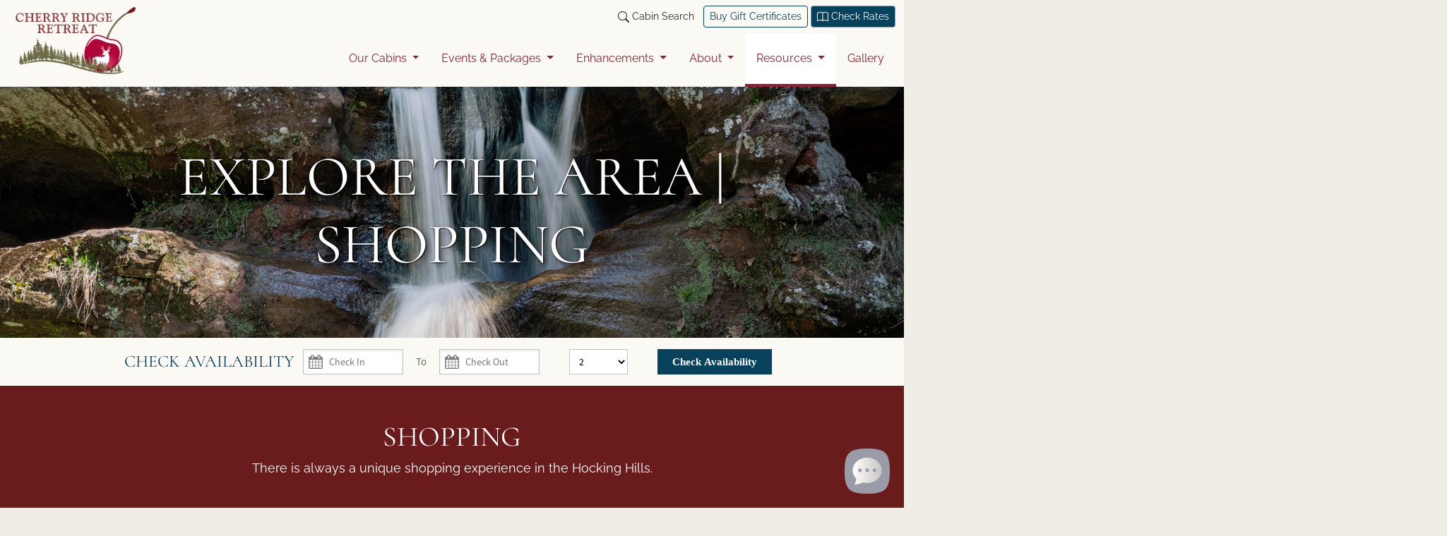

--- FILE ---
content_type: text/html; charset=UTF-8
request_url: https://cherryridgeretreat.com/resources/hocking-hills/category/shopping
body_size: 12676
content:
<!doctype html>
<html lang="en">
  <head>
    
    <!-- Google Tag Manager (GTM-MJSRZNP) -->
<script>
  (function(w,d,s,l,i){
    w[l]=w[l]||[];
    w[l].push({'gtm.start': new Date().getTime(),event:'gtm.js'});
    var f=d.getElementsByTagName(s)[0],
        j=d.createElement(s),
        dl=l!='dataLayer'?'&l='+l:'';
    j.async=true;
    j.src='https://www.googletagmanager.com/gtm.js?id='+i+dl;
    f.parentNode.insertBefore(j,f);
  })(window,document,'script','dataLayer','GTM-MJSRZNP');
</script>
<!-- Google Analytics & Ads -->
<script async src="https://www.googletagmanager.com/gtag/js?id=G-Q52F2XMH91"></script>
<script>
  window.dataLayer = window.dataLayer || [];
  function gtag(){dataLayer.push(arguments);}
  gtag('js', new Date());
  // GA4 and Ads Configs
  gtag('config', 'G-Q52F2XMH91');
  gtag('config', 'G-CJQWQ0C9BC');
  gtag('config', 'AW-16566728016');
  gtag('config', 'AW-859856249');
</script>
    <meta charset="utf-8">
    <meta name="viewport" content="width=device-width, initial-scale=1">
    <link rel="alternate" type="application/rss+xml" href="https://cherryridgeretreat.com/feeds">
    <link rel="apple-touch-icon" sizes="180x180" href="/apple-touch-icon.png">
    <link rel="icon" type="image/png" sizes="32x32" href="/favicon-32x32.png">
    <link rel="icon" type="image/png" sizes="16x16" href="/favicon-16x16.png">
    <link rel="manifest" href="/site.webmanifest">
    <link rel="mask-icon" href="/safari-pinned-tab.svg" color="#5bbad5">
    <meta name="msapplication-TileColor" content="#da532c">
    <meta name="theme-color" content="#ffffff">
   
   
  
  
  
<link href="https://cherryridgeretreat.com/assets/css/styles.min.css" rel="stylesheet" type="text/css" media="screen">    
  <link rel="stylesheet" href="/assets/vendors/flatpickr/flatpickr.min.css">
  <script type="text/javascript" src="https://maison-labs.com/agent-inject.bundle.js" id="maison-chat-js" async crossorigin="anonymous"></script>
<style>
  /* Base button */
#chat-toggle {
  position: fixed;
  right: 20px;
  bottom: 20px;
  width: 64px;
  height: 64px;
  padding: 0;
  margin: 0;
  border: none;
  background: none;
  box-shadow: none;
  cursor: pointer;
  z-index: 2147483000;
  display: flex;
  align-items: center;
  justify-content: center;
  opacity: 1;
  visibility: visible;
  transition: opacity .4s ease-in-out, visibility .4s ease-in-out;
}
/* Hide state — safe from Bootstrap overrides */
#chat-toggle.is-chat-hidden {
  opacity: 0;
  visibility: hidden;
  pointer-events: none;
}
#chat-toggle img,
#chat-toggle svg {
  width: 64px;
  height: 64px;
  display: block;
}
@media (max-width: 480px) {
  #chat-toggle {
    right: 14px;
    bottom: 14px;
    width: 56px;
    height: 56px;
  }
  #chat-toggle img,
  #chat-toggle svg {
    width: 56px;
    height: 56px;
  }
}
</style>
   
     
    
<title>Shopping | Hocking Hills | Cherry Ridge Retreat</title>
<meta name='description' content='Relax in luxury &amp; tranquility at Cherry Ridge Retreat in the heart of  Hocking Hills, OH. ' />
<link rel='canonical' href='https://cherryridgeretreat.com/resources/hocking-hills/category/shopping/' />
<meta name='robots' content='INDEX,FOLLOW' />
<!-- Open Graph -->
<meta property='og:title' content='Shopping | Cherry Ridge Retreat' />
<meta property='og:description' content='Relax in luxury &amp; tranquility at Cherry Ridge Retreat in the heart of  Hocking Hills, OH. ' />
<meta property='og:image' content='https://cherryridgeretreat.com/assets/images/why-stay-og.jpg' />
<!-- Twitter Card -->
<meta property='twitter:title' content='Shopping | Cherry Ridge Retreat' />
<meta property='twitter:description' content='Relax in luxury &amp; tranquility at Cherry Ridge Retreat in the heart of  Hocking Hills, OH. ' />
<meta property='twitter:image' content='https://cherryridgeretreat.com/assets/images/why-stay-og.jpg' />


     
<!-- Facebook Pixel Code -->
<script>
  !function(f,b,e,v,n,t,s)
  {if(f.fbq)return;n=f.fbq=function(){n.callMethod?
  n.callMethod.apply(n,arguments):n.queue.push(arguments)};
  if(!f._fbq)f._fbq=n;n.push=n;n.loaded=!0;n.version='2.0';
  n.queue=[];t=b.createElement(e);t.async=!0;
  t.src=v;s=b.getElementsByTagName(e)[0];
  s.parentNode.insertBefore(t,s)}(window,document,'script',
  'https://connect.facebook.net/en_US/fbevents.js');
  fbq('init', '315924735788454');
  fbq('track', 'PageView');
  </script>
  <noscript>
  <img height="1" width="1" src="https://www.facebook.com/tr?id=315924735788454&ev=PageView&noscript=1"/>
  </noscript>
  <!-- End Facebook Pixel Code -->
  <link rel="preload" as="image" href="/assets/video/video-cover-sm.webp" fetchpriority="high">
  </head>
  <body class=" 
   
    banner_off
  ">
<noscript>
  <iframe src="https://www.googletagmanager.com/ns.html?id=GTM-MJSRZNP"
          height="0" width="0" style="display:none;visibility:hidden"></iframe>
</noscript>
<!-- 1) Your always-present chat button (no CLS) -->
<button id="chat-toggle"
        class="chat-fab"
        aria-label="Open chat"
        aria-expanded="false"
        type="button">
  <!-- Use an inline SVG or your own PNG/SVG -->
  <img src="/assets/icons/chat_open.svg" alt="" aria-hidden="true" />
</button>
  <div class="container-fluid max-wrapper">
    <header class="my-logo fixed-top cap-shadows m-0 bg-light">
   
    
  


  <div class="container-xxl w-100 m-0 mx-auto" style="position:relative;z-index:500">
    <div class="row">
      <div class="col-12">
        <a href="https://cherryridgeretreat.com/" aria-label="See Cherry Ridge Retreat">
        <div class="brand-img">
            <img src="https://cherryridgeretreat.com/assets/images/transparent-logo-cherry-ridge-retreat.webp" width="170" height="95" class="img-fluid" alt="Cherry Ridge Retreat Logo">
        </div>
      </a>
</div></div></div>
    <div class="container-xxl w-100 m-0 bg-light mx-auto">
      <div class="row">
          <div class="col-12 py-lg-2" style="transition: all .6s;">
            <a target="_blank" aria-label="Book today at Think Reservations" href="https://secure.thinkreservations.com/cherryridgeretreat/reservations?_ga=2.265313487.1773473157.1544050449-1699591017.1544050449" class="btn btn-dark btn-sm rounded-1 float-end ms-1 d-none d-lg-block"><svg xmlns="http://www.w3.org/2000/svg" width="16" height="16" fill="currentColor" class="bi bi-book" viewBox="0 0 16 16">
              <path d="M1 2.828c.885-.37 2.154-.769 3.388-.893 1.33-.134 2.458.063 3.112.752v9.746c-.935-.53-2.12-.603-3.213-.493-1.18.12-2.37.461-3.287.811zm7.5-.141c.654-.689 1.782-.886 3.112-.752 1.234.124 2.503.523 3.388.893v9.923c-.918-.35-2.107-.692-3.287-.81-1.094-.111-2.278-.039-3.213.492zM8 1.783C7.015.936 5.587.81 4.287.94c-1.514.153-3.042.672-3.994 1.105A.5.5 0 0 0 0 2.5v11a.5.5 0 0 0 .707.455c.882-.4 2.303-.881 3.68-1.02 1.409-.142 2.59.087 3.223.877a.5.5 0 0 0 .78 0c.633-.79 1.814-1.019 3.222-.877 1.378.139 2.8.62 3.681 1.02A.5.5 0 0 0 16 13.5v-11a.5.5 0 0 0-.293-.455c-.952-.433-2.48-.952-3.994-1.105C10.413.809 8.985.936 8 1.783"/>
            </svg> Check Rates</a>
            <a target="_blank" aria-label="Buy Gift Certificates" 
            href="https://secure.thinkreservations.com/cherryridgeretreat/gift-certificates?_ga=2.20736056.1662737997.1711056523-1880904184.1710866574" 
            class="btn btn-outline-dark btn-sm rounded-1 float-end ms-1 d-none d-lg-block">Buy Gift Certificates</a>
            
            <button role="button" aria-label="Find a Cabin" data-bs-toggle="modal" data-bs-target="#cabinSearchModal" class="btn btn-default btn-sm rounded-1 align-items-center float-end ms-1 d-none d-lg-block"><svg xmlns="http://www.w3.org/2000/svg" width="16" height="16" fill="currentColor" class="bi bi-search" viewBox="0 0 16 16">
              <path d="M11.742 10.344a6.5 6.5 0 1 0-1.397 1.398h-.001q.044.06.098.115l3.85 3.85a1 1 0 0 0 1.415-1.414l-3.85-3.85a1 1 0 0 0-.115-.1zM12 6.5a5.5 5.5 0 1 1-11 0 5.5 5.5 0 0 1 11 0"/>
            </svg> Cabin Search</button>
          </div>
      </div>
    </div>
    <nav class="navbar navbar-expand-lg navbar-light bg-light border-0 py-3 py-lg-0" aria-label="Offcanvas navbar large">
      <div class="container-xxl m-0 ms-auto mx-lg-auto">
      
      <a class="navbar-brand d-block d-lg-none" href="tel:" aria-label="Call us at 740-380-7777"></a>
      <button role="button" data-bs-toggle="modal" data-bs-target="#cabinSearchModal" class="btn btn-default btn-sm rounded-1 align-items-center float-end ms-auto d-block d-lg-none"><i class="bi bi-search"></i> Cabin Search</button>
      
      
      <button class="navbar-toggler" type="button" data-bs-toggle="offcanvas" data-bs-target="#offcanvasNavbar2" aria-controls="offcanvasNavbar2" aria-label="Toggle navigation">
          <span class="navbar-toggler-icon"></span>
        </button>
        <div class="offcanvas offcanvas-end text-bg-light bg-white offcanvas-size-sm " tabindex="-1" id="offcanvasNavbar2" aria-labelledby="offcanvasNavbar2Label">
          <div class="offcanvas-header">
            <h5 class="offcanvas-title" id="offcanvasNavbar2Label">
            <a class="text-decoration-none" href="tel:" aria-label="Call us at 740-380-7777"></a>
          </h5>
            <button type="button" class="btn-close btn-close-dark" data-bs-dismiss="offcanvas" aria-label="Close"></button>
          </div>
          <div class="offcanvas-body">
           
            
            <ul class="navbar-nav ms-auto mb-2 mb-md-0" id="mainnav">
            
            
                
            
            
            
    
    
            
            
                <li class="nav-item dropdown">
                    <a class="nav-link dropdown-toggle py-3 px-lg-3 py-lg-4" href="/our-cabins/" id="navbarScrollingDropdown" role="button" data-bs-toggle="dropdown" aria-expanded="false">
                        Our Cabins
                    </a>
                    <ul class="dropdown-menu fade rounded-0 bg-gold py-0 mt-0" style="z-index:9999">
                        
                        <li><a class="dropdown-item bg-gold py-3 px-lg-3 py-xxl-4" href="/our-cabins/">Our Cabins</a></li>
                        
                            <li><a class="dropdown-item bg-gold py-3 px-lg-3 py-xxl-4" href="/our-cabins/ravines-edge/">Ravine's Edge</a></li>
                        
                            <li><a class="dropdown-item bg-gold py-3 px-lg-3 py-xxl-4" href="/our-cabins/the-observatory/">The Observatory</a></li>
                        
                            <li><a class="dropdown-item bg-gold py-3 px-lg-3 py-xxl-4" href="/our-cabins/oak-ridge/">Oak Ridge</a></li>
                        
                            <li><a class="dropdown-item bg-gold py-3 px-lg-3 py-xxl-4" href="/our-cabins/whispering-pines/">Whispering Pines</a></li>
                        
                            <li><a class="dropdown-item bg-gold py-3 px-lg-3 py-xxl-4" href="/our-cabins/still-waters/">Still Waters</a></li>
                        
                            <li><a class="dropdown-item bg-gold py-3 px-lg-3 py-xxl-4" href="/our-cabins/waters-edge/">Water's Edge</a></li>
                        
                            <li><a class="dropdown-item bg-gold py-3 px-lg-3 py-xxl-4" href="/our-cabins/the-boat-house/">The Boat House</a></li>
                        
                            <li><a class="dropdown-item bg-gold py-3 px-lg-3 py-xxl-4" href="/our-cabins/the-lake-house/">The Lake House</a></li>
                        
                            <li><a class="dropdown-item bg-gold py-3 px-lg-3 py-xxl-4" href="/our-cabins/pet-friendly-cabins/">Pet Friendly Cabins</a></li>
                        
                    </ul>
                </li>
            
            
            
    
    
            
            
                <li class="nav-item dropdown">
                    <a class="nav-link dropdown-toggle py-3 px-lg-3 py-lg-4" href="/events-and-packages/" id="navbarScrollingDropdown" role="button" data-bs-toggle="dropdown" aria-expanded="false">
                        Events & Packages
                    </a>
                    <ul class="dropdown-menu fade rounded-0 bg-gold py-0 mt-0" style="z-index:9999">
                        
                        
                            <li><a class="dropdown-item bg-gold py-3 px-lg-3 py-xxl-4" href="/events-and-packages/elopement-and-vow-renewal/">Elopement & Vow Renewal</a></li>
                        
                            <li><a class="dropdown-item bg-gold py-3 px-lg-3 py-xxl-4" href="/events-and-packages/group-retreats/">Group Retreats</a></li>
                        
                    </ul>
                </li>
            
            
            
    
    
            
            
                <li class="nav-item dropdown">
                    <a class="nav-link dropdown-toggle py-3 px-lg-3 py-lg-4" href="/enhancements/" id="navbarScrollingDropdown" role="button" data-bs-toggle="dropdown" aria-expanded="false">
                        Enhancements
                    </a>
                    <ul class="dropdown-menu fade rounded-0 bg-gold py-0 mt-0" style="z-index:9999">
                        
                        
                            <li><a class="dropdown-item bg-gold py-3 px-lg-3 py-xxl-4" href="/enhancements/spa-services/">Spa Services</a></li>
                        
                            <li><a class="dropdown-item bg-gold py-3 px-lg-3 py-xxl-4" href="/enhancements/extras/">Extras</a></li>
                        
                            <li><a class="dropdown-item bg-gold py-3 px-lg-3 py-xxl-4" href="/enhancements/food-dining/">Food & Dining</a></li>
                        
                    </ul>
                </li>
            
            
            
    
    
            
            
                <li class="nav-item dropdown">
                    <a class="nav-link dropdown-toggle py-3 px-lg-3 py-lg-4" href="/about/" id="navbarScrollingDropdown" role="button" data-bs-toggle="dropdown" aria-expanded="false">
                        About
                    </a>
                    <ul class="dropdown-menu fade rounded-0 bg-gold py-0 mt-0" style="z-index:9999">
                        
                        
                            <li><a class="dropdown-item bg-gold py-3 px-lg-3 py-xxl-4" href="/about/why-stay-with-us/">Why Stay With Us?</a></li>
                        
                            <li><a class="dropdown-item bg-gold py-3 px-lg-3 py-xxl-4" href="/about/sustainability/">Sustainability</a></li>
                        
                            <li><a class="dropdown-item bg-gold py-3 px-lg-3 py-xxl-4" href="/about/our-history/">Our History</a></li>
                        
                            <li><a class="dropdown-item bg-gold py-3 px-lg-3 py-xxl-4" href="/about/reviews/">Reviews</a></li>
                        
                    </ul>
                </li>
            
            
            
    
    
            
            
                <li class="nav-item dropdown bg-white border-bottom border-4 border-danger">
                    <a class="nav-link dropdown-toggle py-3 px-lg-3 py-lg-4" href="/resources/" id="navbarScrollingDropdown" role="button" data-bs-toggle="dropdown" aria-expanded="false">
                        Resources
                    </a>
                    <ul class="dropdown-menu fade rounded-0 bg-gold py-0 mt-0" style="z-index:9999">
                        
                        
                            <li><a class="dropdown-item bg-gold py-3 px-lg-3 py-xxl-4" href="/resources/contact-us/">Contact Us</a></li>
                        
                            <li><a class="dropdown-item bg-gold py-3 px-lg-3 py-xxl-4" href="/resources/hocking-hills/">Explore the Area</a></li>
                        
                            <li><a class="dropdown-item bg-gold py-3 px-lg-3 py-xxl-4" href="/resources/blog/">Blog</a></li>
                        
                            <li><a class="dropdown-item bg-gold py-3 px-lg-3 py-xxl-4" href="/resources/trail-map/">Trail Map</a></li>
                        
                            <li><a class="dropdown-item bg-gold py-3 px-lg-3 py-xxl-4" href="/resources/faqs/">FAQ's</a></li>
                        
                            <li><a class="dropdown-item bg-gold py-3 px-lg-3 py-xxl-4" href="/resources/employment/">Employment</a></li>
                        
                    </ul>
                </li>
            
            
            
    
    
            
            
                
                <li class="nav-item">
                    <a href="/gallery/" class="nav-link py-3 px-lg-3 py-lg-4">Gallery</a>
                </li>
                
            
            
            
    
  </ul>
    
    

            <div class="col-12 py-2 d-block d-lg-none">
                <a target="_blank" aria-label="Book a Cabin" href="https://secure.thinkreservations.com/cherryridgeretreat/reservations?_ga=2.265313487.1773473157.1544050449-1699591017.1544050449" class="btn btn-dark btn rounded-1 col-6 mb-2">Check Rates</a><br>
                
                <a target="_blank" aria-label="Buy Gift Certificates" href="https://secure.thinkreservations.com/cherryridgeretreat/reservations?_ga=2.41366694.58128667.1704124219-1874656122.1693250486" class="btn btn-outline-dark rounded-1 col-6 mb-2">
                   Buy Gift Certificates</a><br>
              </div>   
          </div>
        </div>
      </div>
    </nav>
   
</header>
    
<div class="w-100 bg-primary">
    <div class="container-fluid basic-header bg-primary position-relative p-0" style="max-height:560px; max-width:1800px;">
        <picture>
            <source media="(max-width:576px)" srcset="">
            <source media="(max-width:768px)" srcset="">
            <source media="(max-width:992px)" srcset="">
            <img src="https://cherryridgeretreat.com/assets/images/feature_images/hocking-hills.jpg" alt="Flowers" style="height:100% !important;object-fit:cover;object-position: 50%; width:100%">
        </picture>
        <div class="container-fluid position-absolute" style="position:absolute; top:0; left:0; height:100%">
            <div class="row align-items-center h-100" style="background-color: rgba(0,0,0,0.1)">
                <div class="col-lg-8 mx-auto py-5">
                    <div class="text-center headline-font display-1 text-white head-text-shadow" data-aos="fade-down" data-aos-offset="300" data-aos-duration="1200">Explore the Area | Shopping</div>
                </div>
            </div>
        </div>
    </div>
</div>
<main>
    
	
     
    <div class="w-100 bg-primary text-white">
    
	
<div class="container-fluid grid bg-light d-none d-lg-block position-relative">
<div class="tr-widget" data-tr-widget-type="check-availability" data-tr-short-name="cherryridgeretreat" data-tr-number-of-adults="10" > </div>
</div>
      
    <div class="container-xxl py-3 py-lg-5">
        <div class="row">
            <div class="col-lg-10 mx-auto text-center">               
                    <h1 class="display-6 headline-font">Shopping</h1> 
                    There is always a unique shopping experience in the Hocking Hills.                      
            </div>
        </div>
    </div>
</div> 









    <div class="container-xxl mt-5">
        <div class="row">
            <div class="col-12">
                
            </div>
        </div>
    </div>






 

    
    
    
    
    
    
    
        
        
        
    
    
    
        
        
        
    
        
        
        
    
        
        
        
    
        
        
        
    
        
        
        
    
        
        
        
    
    
    
    
    
    
    
     
        
        
         
        
        
        
        



    
    





 


    
    
    
    
    
    
    
    
    
   
     
        
         
          
          
        
    
   
     
        
        
    
        



  <div class="container-xxl">
    <div class="row">
      <div class="col-12 col-md-4 mx-auto text-center">
        <select class="form-select form-select-lg rounded-1 border-secondary border-2" onchange="if(this.selectedIndex!=0) self.location=this.options[this.selectedIndex].value" id="categoryFilter" aria-label="Filter categories">
          <option value="">Select a different category</option>
          
          <option 
          value="https://cherryridgeretreat.com/resources/hocking-hills/category/state-national-parks/">State &amp; National Parks</option>
          
          <option 
          value="https://cherryridgeretreat.com/resources/hocking-hills/category/dining-options/">Dining Options</option>
          
          <option 
          value="https://cherryridgeretreat.com/resources/hocking-hills/category/craft-beer-breweries/">Craft Beer &amp; Breweries</option>
          
          <option 
          value="https://cherryridgeretreat.com/resources/hocking-hills/category/winerys-vinyards/">Winerys &amp; Vinyards</option>
          
          <option 
          value="https://cherryridgeretreat.com/resources/hocking-hills/category/coffee-shops/">Coffee Shops</option>
          
          <option 
          value="https://cherryridgeretreat.com/resources/hocking-hills/category/scenic-outdoor-activities/">Scenic Outdoor Activities</option>
          
          <option 
          value="https://cherryridgeretreat.com/resources/hocking-hills/category/exhilarating-outdoor-activities/">Exhilarating Outdoor Activities</option>
          
          <option 
          value="https://cherryridgeretreat.com/resources/hocking-hills/category/water-sports/">Water Sports</option>
          
          <option 
          value="https://cherryridgeretreat.com/resources/hocking-hills/category/shopping/">Shopping</option>
          
          <option 
          value="https://cherryridgeretreat.com/resources/hocking-hills/category/the-arts/">The Arts</option>
          
        </select>
        
        
      </div>
    </div>
	</div>



  <div class="container-xxl px-md-3 px-lg-5">
    
      
        <div class="row py-5 border-bottom border-4 border-secondary" data-aos="fade-in">
          <div class="col-md-5 col-lg-4 text-center p-2">
            <div class="p-2 border border-light shadow">
               
 <img src="https://cherryridgeretreat.com/assets/images/hocking-hills-default-image.jpg" class="img-fluid mx-auto" alt="Wind Chime Shop" title="Wind Chime Shop" data-aos="flip-up">
              
            </div>
          </div>
          <div class="col-md-7 col-lg-8 px-lg-5"  data-aos="slide-left" data-aos-duration="1000" data-aos-easing="ease-out-linear">
            <h2 class="display-6">Wind Chime Shop</h2>
              <div class="fs-4"><p><b>Music of the wind!</b></p>
<p>The Wind Chime Shop is a local must-see shop in Hocking Hills. This small shop was opened in 1987 and showcases over 45 various lines of wind chimes, with over 2000 chimes in stock. Stop by and find the wind chime you never knew you needed!</p>
<p>Located only 5 minutes from Old Man’s Cave!</p><ul><li data-dtype="d3ifr" data-local-attribute="d3adr" data-ved="2ahUKEwi74KCQg_XoAhU3hHIEHcjTDxkQghwoADAbegQIHRAB">29205 Ilesboro Rd, Logan, OH 43138</li><li data-dtype="d3ifr" data-local-attribute="d3adr" data-ved="2ahUKEwi74KCQg_XoAhU3hHIEHcjTDxkQghwoADAbegQIHRAB"><span style="color: inherit; font-family: -apple-system, BlinkMacSystemFont, "Segoe UI", Roboto, Oxygen, Ubuntu, "Helvetica Neue", Arial, sans-serif; font-size: 16px; font-weight: inherit;">Only 17 minutes from Cherry Ridge Retreat!</span><br></li></ul></div>
              <p class="">
                <a href="https://www.windchimeshopsales.com/" class="btn btn-primary rounded-1" target="_blank">Visit their Website</a>
                <a href="tel:(740) 385-9537" class="btn btn-outline-primary rounded-1">(740) 385-9537</a>
              </p>
          </div>

        </div>

      
        <div class="row py-5 border-bottom border-4 border-secondary" data-aos="fade-in">
          <div class="col-md-5 col-lg-4 text-center p-2">
            <div class="p-2 border border-light shadow">
               
 <img src="https://cherryridgeretreat.com/assets/images/hocking-hills-default-image.jpg" class="img-fluid mx-auto" alt="Hocking Hills Market" title="Hocking Hills Market" data-aos="flip-up">
              
            </div>
          </div>
          <div class="col-md-7 col-lg-8 px-lg-5"  data-aos="slide-left" data-aos-duration="1000" data-aos-easing="ease-out-linear">
            <h2 class="display-6">Hocking Hills Market</h2>
              <div class="fs-4"><p><strong>Find a treasure at the flea market!</strong></p>
<p>Hocking Hills Market is a great choice for the shopaholic! Inside, you will find 7 shops with local and Amish made goods, and on any summer weekend, you will find countless vendors on the lot. Great for passing some time on your way down, and who knows what you might find! Food vendors are also easy to spot, so enjoy a bite to eat while you’re at it.</p>
<ul><li>26758-26790 US-33, Rockbridge, OH 43149</li><li>27 Minute drive from Cherry Ridge Retreat</li></ul></div>
              <p class="">
                <a href="https://www.hockinghillsmarket.com/" class="btn btn-primary rounded-1" target="_blank">Visit their Website</a>
                <a href="tel:(740) 974-1138" class="btn btn-outline-primary rounded-1">(740) 974-1138</a>
              </p>
          </div>

        </div>

      
        <div class="row py-5 border-bottom border-4 border-secondary" data-aos="fade-in">
          <div class="col-md-5 col-lg-4 text-center p-2">
            <div class="p-2 border border-light shadow">
               
 <img src="https://cherryridgeretreat.com/assets/images/hocking-hills-default-image.jpg" class="img-fluid mx-auto" alt="Homegrown on Main" title="Homegrown on Main" data-aos="flip-up">
              
            </div>
          </div>
          <div class="col-md-7 col-lg-8 px-lg-5"  data-aos="slide-left" data-aos-duration="1000" data-aos-easing="ease-out-linear">
            <h2 class="display-6">Homegrown on Main</h2>
              <div class="fs-4"><p><strong>Locally Made Art!</strong></p>
<p>Homegrown on main is a boutique style shop and visitors center! Stop by to browse some stunning art, Homegrown on main carries artwork from over 100 local Hocking Hills artists. Take home a unique piece of Hocking Hills!</p><ul><li>65 W Main St, Logan, OH 43138</li><li>21 Minute drive from Cherry Ridge Retreat</li></ul></div>
              <p class="">
                <a href="https://www.facebook.com/HomegrownOnMain/" class="btn btn-primary rounded-1" target="_blank">Visit their Website</a>
                <a href="tel:(740) 216-4435" class="btn btn-outline-primary rounded-1">(740) 216-4435</a>
              </p>
          </div>

        </div>

      
        <div class="row py-5 border-bottom border-4 border-secondary" data-aos="fade-in">
          <div class="col-md-5 col-lg-4 text-center p-2">
            <div class="p-2 border border-light shadow">
               
 <img src="https://cherryridgeretreat.com/assets/images/hocking-hills-default-image.jpg" class="img-fluid mx-auto" alt="Rocky Boots Outlet Store" title="Rocky Boots Outlet Store" data-aos="flip-up">
              
            </div>
          </div>
          <div class="col-md-7 col-lg-8 px-lg-5"  data-aos="slide-left" data-aos-duration="1000" data-aos-easing="ease-out-linear">
            <h2 class="display-6">Rocky Boots Outlet Store</h2>
              <div class="fs-4"><p><strong>Calling All Shoe Fans!</strong></p>
<p>Have you ever been to a shoe store that has three stories? You’ve got to visit the Rocky Boots Outlet store. With thousands of hiking boots and hiking supplies, Rocky Boots also has some great tourist selections! Local products, candies, art and more can be found on the 3 floors of Rocky Boots, and don’t forget to stop at the Rocky Boots Grill on the first floor!</p><ul><li>45 E Canal St Nelsonville, OH 45764</li><li>24 Minute drive from Cherry Ridge Retreat</li></ul></div>
              <p class="">
                <a href="https://rockyoutlet.com/" class="btn btn-primary rounded-1" target="_blank">Visit their Website</a>
                <a href="tel:(740) 753-3130" class="btn btn-outline-primary rounded-1">(740) 753-3130</a>
              </p>
          </div>

        </div>

      
        <div class="row py-5 border-bottom border-4 border-secondary" data-aos="fade-in">
          <div class="col-md-5 col-lg-4 text-center p-2">
            <div class="p-2 border border-light shadow">
              
              
                <img src="https://cherryridgeretreat.com/assets/images/attractions/Untitled_design_%2834%29.png" class="img-fluid mx-auto" alt=""  data-aos="flip-up" loading="lazy">
                
                
            </div>
          </div>
          <div class="col-md-7 col-lg-8 px-lg-5"  data-aos="slide-left" data-aos-duration="1000" data-aos-easing="ease-out-linear">
            <h2 class="display-6">New Leaf Marketplace</h2>
              <div class="fs-4"><p>New Leaf is a perfect place for a delicious cup of coffee, sandwiches, and some great local products! Plus, New Leaf works with a Survivor Advocacy Outreach Program that aims to prevent sexual/relational violence and substance misuse by providing economic support, housing, and supportive services in Southeastern Ohio. Located just a short drive away in Nelsonville.<br></p>
<p><strong></strong>​Mon – Sat - 8am – 5pm<br>Sunday -&nbsp; 8am – 2pm</p>
<ul><li>31 Public Square Nelsonville, OH, 45764</li><li>24 minutes from Cherry Ridge Retreat</li></ul></div>
              <p class="">
                <a href="https://www.newleafmarketplace.org/" class="btn btn-primary rounded-1" target="_blank">Visit their Website</a>
                <a href="tel:(740) 753-1285" class="btn btn-outline-primary rounded-1">(740) 753-1285</a>
              </p>
          </div>

        </div>

      
        <div class="row py-5 border-bottom border-4 border-secondary" data-aos="fade-in">
          <div class="col-md-5 col-lg-4 text-center p-2">
            <div class="p-2 border border-light shadow">
               
 <img src="https://cherryridgeretreat.com/assets/images/hocking-hills-default-image.jpg" class="img-fluid mx-auto" alt="Columbus Washboard Company" title="Columbus Washboard Company" data-aos="flip-up">
              
            </div>
          </div>
          <div class="col-md-7 col-lg-8 px-lg-5"  data-aos="slide-left" data-aos-duration="1000" data-aos-easing="ease-out-linear">
            <h2 class="display-6">Columbus Washboard Company</h2>
              <div class="fs-4"><p><b>Appalachian History!</b><strong>&nbsp;</strong></p>
<p>Go visit the only Washboard factory left in America! A fun and handy piece of history, or a fun unique instrument for your new rockabilly band! In addition to washboards, you can also purchase other relics of the past, handmade soap bars, kazoos, and even a One-Man-Band instrument, with the washboard, bell, spoons, cowbell and woodblock!</p>
<ul><li>14 Gallagher Ave, Logan, OH 43138</li><li>22 Minute drive from Cherry Ridge Retreat</li></ul></div>
              <p class="">
                <a href="https://columbuswashboard.com/" class="btn btn-primary rounded-1" target="_blank">Visit their Website</a>
                <a href="tel:(740) 380-3828" class="btn btn-outline-primary rounded-1">(740) 380-3828</a>
              </p>
          </div>

        </div>

      
        <div class="row py-5 border-bottom border-4 border-secondary" data-aos="fade-in">
          <div class="col-md-5 col-lg-4 text-center p-2">
            <div class="p-2 border border-light shadow">
              
              
                <img src="https://cherryridgeretreat.com/assets/images/blog_images/jack-pine-pumpkins.png" class="img-fluid mx-auto" alt="Two white and orange glass blown pumpkins sitting on a counter"  data-aos="flip-up" loading="lazy">
                
                
            </div>
          </div>
          <div class="col-md-7 col-lg-8 px-lg-5"  data-aos="slide-left" data-aos-duration="1000" data-aos-easing="ease-out-linear">
            <h2 class="display-6">Jack Pine Studio</h2>
              <div class="fs-4"><p><strong>A Hocking Hills must see!</strong></p>
<p>Jack Pines studio is a gorgeous spot to make while you’re in the beautiful Hocking Hills. Jack Pine’s incredible hand-blown glass is on display with select pieces for sale at the studio. Occasional glass blowing classes and demonstrations are also offered, so make sure to check&nbsp;<a href="https://www.jackpinestudio.com/" target="_blank">Jack Pine’s website</a>&nbsp;to see when events are scheduled!</p>
<ul><li>21397 OH-180, Laurelville, OH 43135</li><li>36 Minute drive from Cherry Ridge Retreat</li></ul></div>
              <p class="">
                <a href="https://jackpinestudio.com" class="btn btn-primary rounded-1" target="_blank">Visit their Website</a>
                <a href="tel:(740) 332-2223" class="btn btn-outline-primary rounded-1">(740) 332-2223</a>
              </p>
          </div>

        </div>

      
  
</div> <!--CLOSE container-xxl-->


  <div class="container-xxl my-5">
    <div class="row">
      <div class="col-12 col-md-4 mx-auto text-center">
        <select class="form-select form-select-lg rounded-1 border-secondary border-2" onchange="if(this.selectedIndex!=0) self.location=this.options[this.selectedIndex].value" id="categoryFilter" aria-label="Filter categories">
          <option value="">Select a different category</option>
          
          <option 
          value="https://cherryridgeretreat.com/resources/hocking-hills/category/state-national-parks/">State &amp; National Parks</option>
          
          <option 
          value="https://cherryridgeretreat.com/resources/hocking-hills/category/dining-options/">Dining Options</option>
          
          <option 
          value="https://cherryridgeretreat.com/resources/hocking-hills/category/craft-beer-breweries/">Craft Beer &amp; Breweries</option>
          
          <option 
          value="https://cherryridgeretreat.com/resources/hocking-hills/category/winerys-vinyards/">Winerys &amp; Vinyards</option>
          
          <option 
          value="https://cherryridgeretreat.com/resources/hocking-hills/category/coffee-shops/">Coffee Shops</option>
          
          <option 
          value="https://cherryridgeretreat.com/resources/hocking-hills/category/scenic-outdoor-activities/">Scenic Outdoor Activities</option>
          
          <option 
          value="https://cherryridgeretreat.com/resources/hocking-hills/category/exhilarating-outdoor-activities/">Exhilarating Outdoor Activities</option>
          
          <option 
          value="https://cherryridgeretreat.com/resources/hocking-hills/category/water-sports/">Water Sports</option>
          
          <option 
          value="https://cherryridgeretreat.com/resources/hocking-hills/category/shopping/">Shopping</option>
          
          <option 
          value="https://cherryridgeretreat.com/resources/hocking-hills/category/the-arts/">The Arts</option>
          
        </select>
        
        
      </div>
    </div>
	</div>












</main>
 

            
        
       
      <section class="container-fluid bg-light">
        <div class="container-xxl">
          <div class="row">
            <div class="col-12"><h4 class="text-center headline-font display-6 mb-3">Explore More.</h4></div>
          </div>
          <div class="row row-cols-1 row-cols-md-2 row-cols-lg-3 g-0 g-sm-3 g-lg-5 justify-content-center align-items-center">
      



        
          <div class="col" data-aos="flip-up" data-aos-duration="300">
          <a href="/resources/contact-us/" class="grow">
        
            
              <div class="p-2 bg-white border border-1 mb-4 mb-lg-0 shadow">
                
                  <img src="https://cherryridgeretreat.com/assets/images/feature_images/contact-us.jpg" class="card-img rounded-0" alt="image of Contact Us" loading="lazy">
                
              </div>
            <div class="card-img-overlay align-items-center h-100 row p-0 m-0">
              <h5 class="card-title text-center text-white align-self-center headline-font head-text-shadow ">Contact Us</h5>
            </div>
          
        
        </a>
        </div>
        




        
      
      



        




        
      
      



        
          <div class="col" data-aos="flip-up" data-aos-duration="300">
          <a href="/resources/blog/" class="grow">
        
            
              <div class="p-2 bg-white border border-1 mb-4 mb-lg-0 shadow">
                
                  <img src="https://cherryridgeretreat.com/assets/images/feature_images/blog.jpg" class="card-img rounded-0" alt="image of Blog" loading="lazy">
                
              </div>
            <div class="card-img-overlay align-items-center h-100 row p-0 m-0">
              <h5 class="card-title text-center text-white align-self-center headline-font head-text-shadow ">Blog</h5>
            </div>
          
        
        </a>
        </div>
        




        
      
      



        
          <div class="col" data-aos="flip-up" data-aos-duration="300">
          <a href="/resources/trail-map/" class="grow">
        
            
              <div class="p-2 bg-white border border-1 mb-4 mb-lg-0 shadow">
                
                  <img src="https://cherryridgeretreat.com/assets/images/trail-map-hero.jpg" class="card-img rounded-0" alt="image of Trail Map" loading="lazy">
                
              </div>
            <div class="card-img-overlay align-items-center h-100 row p-0 m-0">
              <h5 class="card-title text-center text-white align-self-center headline-font head-text-shadow ">Trail Map</h5>
            </div>
          
        
        </a>
        </div>
        




        
      
      



        
          <div class="col" data-aos="flip-up" data-aos-duration="300">
          <a href="/resources/faqs/" class="grow">
        
            
              <div class="p-2 bg-white border border-1 mb-4 mb-lg-0 shadow">
                
                  <img src="https://cherryridgeretreat.com/assets/images/feature_images/faqs.jpg" class="card-img rounded-0" alt="image of FAQ's" loading="lazy">
                
              </div>
            <div class="card-img-overlay align-items-center h-100 row p-0 m-0">
              <h5 class="card-title text-center text-white align-self-center headline-font head-text-shadow ">FAQ's</h5>
            </div>
          
        
        </a>
        </div>
        




        
      
      



        
          <div class="col" data-aos="flip-up" data-aos-duration="300">
          <a href="/resources/employment/" class="grow">
        
            
              <div class="p-2 bg-white border border-1 mb-4 mb-lg-0 shadow">
                
                  <img src="https://cherryridgeretreat.com/assets/images/feature_images/blog.jpg" class="card-img rounded-0" alt="image of Employment" loading="lazy">
                
              </div>
            <div class="card-img-overlay align-items-center h-100 row p-0 m-0">
              <h5 class="card-title text-center text-white align-self-center headline-font head-text-shadow ">Employment</h5>
            </div>
          
        
        </a>
        </div>
        

 
</div>
</div>
</section>





        
      
      
    
<div class="container-fluid footer-message bg-primary position-relative p-0 max-wrapper">
	<picture>
		<source media="(max-width:576px)" srcset="https://cherryridgeretreat.com/assets/images/feature_images/_webp/sq_escape-mobile_.jpg_webp_40cd750bba9870f18aada2478b24840a.webp">
		<source media="(max-width:768px)" srcset="https://cherryridgeretreat.com/assets/images/feature_images/_webp/md_escape-mobile_.jpg_webp_40cd750bba9870f18aada2478b24840a.webp">
		<source media="(max-width:992px)" srcset="https://cherryridgeretreat.com/assets/images/feature_images/_webp/escape_.jpg_webp_40cd750bba9870f18aada2478b24840a.webp">
		<img src="https://cherryridgeretreat.com/assets/images/feature_images/_webp/escape_.jpg_webp_40cd750bba9870f18aada2478b24840a.webp" alt="peaceful countryside image" title="Cherry Ridge Retreat resides withina peaceful pastoral setting." style="height:100% !important;object-fit:cover;object-position: 50%; width:100%" loading="lazy">
	</picture>
	<div class="container-fluid position-absolute" style="position:absolute; top:0; left:0; height:100%">
		<div class="row align-items-center h-100" style="background-color: rgba(0,0,0,0.1)">
			<div class="col-lg-9 py-5 mx-auto">
				<div class="display-5 text-center headline-font mb-3 text-white">Escape the everyday & find your extraordinary in the Hocking Hills</div>
				<div class="text-center">
          <a href="https://secure.thinkreservations.com/cherryridgeretreat/reservations?_ga=2.265313487.1773473157.1544050449-1699591017.1544050449" class="btn btn-dark border-light-50 btn-lg rounded-1" aria-label="Check Rates">Check Rates/Availability</a>
        </div>
	  		</div>
		</div>
	</div>
</div>
    <footer class="bg-light max-wrapper cap-shadows">
    <div class="container-xxl p-5">
        <div class="row">
            <div class="col-8 col-sm-4 col-lg-3 mx-auto mb-3" data-aos="fade-down" data-aos-offset="200" data-aos-duration="800">
                <img src="https://cherryridgeretreat.com/assets/images/transparent-logo-cherry-ridge-retreat.webp" class="mx-auto" width="281px" height="157px" alt="Cherry Ridge Retreat Logo" title="Cherry Ridge Retreat Logo" loading="lazy">
            </div>
            <div class="col-12 mb-3">
                <div class="fs-4 text-center">Luxury Cabin Rentals in Hocking Hills</div>
            </div>          
        </div>
    </div>
    <div class="container-xxl px-5">
        <div class="row g-3">
            <div class="col-md-6 col-lg-3 mb-3 fs-5">
                <h4 class="border-bottom border-1 border-secondary mb-3 pb-3">Contact</h4>
                <address>
                    <strong>Cherry Ridge Retreat</strong><br>
                    22097 Cherry Ridge Road<br>
New Plymouth Ohio 45654
                </address>
                <a href="tel:740-380-7777" class="text-decoration-none" aria-label="Call Us"><i class="bi bi-telephone-outbound"></i> 740-380-7777</a><br>
                <a href="https://cherryridgeretreat.com/resources/contact-us/" class="text-decoration-none" aria-label="Email Us"><i class="bi bi-envelope-at"></i> Email Us</a>
            </div>
            <div class="col-md-6 col-lg-3 mb-3">
                <h4 class="border-bottom border-1 border-secondary mb-3 pb-3">Connect With Us</h4>
                
		<ul class="list-inline mx-auto text-center">
			
    			<li class="list-inline-item fs-3"><a href="https://www.facebook.com/CherryRidgeRetreatHockingHills/" class="fs-2 m-1 text-center" title="Facebook" target="_blank">
                    <img src="https://cherryridgeretreat.com/assets/images/bxl-facebook-circle.svg" title="Facebook" width="24" height="24"></a></li>
            
    			<li class="list-inline-item fs-3"><a href="https://www.instagram.com/cherryridgeretreat/" class="fs-2 m-1 text-center" title="Instagram" target="_blank">
                    <img src="https://cherryridgeretreat.com/assets/images/bxl-instagram-alt.svg" title="Instagram" width="24" height="24"></a></li>
            
    			<li class="list-inline-item fs-3"><a href="https://www.youtube.com/channel/UCm7ydaKEXipIYbwMLlZNr2g" class="fs-2 m-1 text-center" title="YouTube" target="_blank">
                    <img src="https://cherryridgeretreat.com/assets/images/bxl-youtube.svg" title="YouTube" width="24" height="24"></a></li>
            
    			<li class="list-inline-item fs-3"><a href="https://www.tripadvisor.com/Hotel_Review-g50741-d637688-Reviews-Cherry_Ridge_Retreat_of_Hocking_Hills-New_Plymouth_Ohio.html" class="fs-2 m-1 text-center" title="Trip Advisor" target="_blank">
                    <img src="https://cherryridgeretreat.com/assets/images/bxl-trip-advisor.svg" title="Trip Advisor" width="24" height="24"></a></li>
            
		</ul>
	
            </div>
            <div class="col-md-6 col-lg-3 mb-3">
                <h4 class="border-bottom border-1 border-secondary mb-3 pb-3">Quick Links</h4>

                
                
                    <ul class="list-unstyled">
                    <li><a href="https://cherryridgeretreat.com/" class="link-offset-2 link-primary link-underline link-underline-opacity-10">Home</a></li>
                
                
                
            
                
                
                    <li><a href="/our-cabins/" class="link-offset-2 link-primary link-underline link-underline-opacity-10">Our Cabins</a></li>
                
                
            
                
                
                    <li><a href="/events-and-packages/" class="link-offset-2 link-primary link-underline link-underline-opacity-10">Events & Packages</a></li>
                
                
            
                
                
                    <li><a href="/enhancements/" class="link-offset-2 link-primary link-underline link-underline-opacity-10">Enhancements</a></li>
                
                
            
                
                
                    <li><a href="/about/" class="link-offset-2 link-primary link-underline link-underline-opacity-10">About</a></li>
                
                
            
                
                
                    <li><a href="/resources/" class="link-offset-2 link-primary link-underline link-underline-opacity-10">Resources</a></li>
                
                
            
                
                
                    <li><a href="/gallery/" class="link-offset-2 link-primary link-underline link-underline-opacity-10">Gallery</a></li>
                
                
                    </ul>
                
            
            </div>      
            <div class="col-md-6 col-lg-3 mb-3">
                <h4 class="border-bottom border-1 border-secondary mb-3 pb-3">Join Our Mailing List</h4>
                <a href="https://mailchi.mp/cherryridgeretreat/4fwvb65vpo" class="btn btn-danger btn-lg rounded-0 col-12" target="_blank">Sign Up Now!</a>
                <h4 class="mt-5">Site Search</h4>
                <form method="post" action="https://cherryridgeretreat.com/"  >
<div class='hiddenFields'>
<input type="hidden" name="params" value="eyJyZXF1aXJlZCI6ImtleXdvcmRzIn0" />
<input type="hidden" name="ACT" value="40" />
<input type="hidden" name="site_id" value="1" />
<input type="hidden" name="csrf_token" value="fff72d242c29f3801b0c4afc3cfbee804c39b337" />
</div>


            <fieldset>
                <div class="input-group mb-3">
                    <input type="search" name="keywords" 
                    value="" 
                    placeholder="Search this site..." class="form-control form-control-lg rounded-1" 
                    aria-label="search form" aria-describedby="button-search" required>
                    <button class="btn btn-secondary btn-lg rounded-0 border-secondary" id="button-search" type="submit" id="button-addon1" aria-label="Search"><svg xmlns="http://www.w3.org/2000/svg" width="16" height="16" fill="currentColor" class="bi bi-search" viewBox="0 0 16 16">
                      <path d="M11.742 10.344a6.5 6.5 0 1 0-1.397 1.398h-.001q.044.06.098.115l3.85 3.85a1 1 0 0 0 1.415-1.414l-3.85-3.85a1 1 0 0 0-.115-.1zM12 6.5a5.5 5.5 0 1 1-11 0 5.5 5.5 0 0 1 11 0"/>
                    </svg></button>
                  </div>

                
            </fieldset>
            </form>



            </div>
        </div>
    </div>
    <div class="container-xxl px-5 mt-5 mb-5">
        <div class="row">
            <div class="col-12 text-center">
                
                <a href="https://cherryridgeretreat.com/policies/privacy-policy/" class="mx-1 link-offset-2 link-underline link-underline-opacity-25">Privacy Policy</a>
                <a href="https://cherryridgeretreat.com/policies/rental-policies/" class="mx-1 link-offset-2 link-underline link-underline-opacity-25">Rental Policies</a>
                <a href="https://cherryridgeretreat.com/contest-rules/" class="mx-1 link-offset-2 link-underline link-underline-opacity-25">Contest Rules</a>
                <a href="https://cherryridgeretreat.com/resources/employment/" class="mx-1 link-offset-2 link-underline link-underline-opacity-25">Employment</a>

            </div>
        </div>
    </div>
    <div class="w-100 bg-white">
    <div class="container-xxl px-5 py-5">
        <div class="row align-items-center g-5">
            
                <div class="col-6 col-md-4 col-lg-2 mx-auto text-center">
                    <img src="https://cherryridgeretreat.com/assets/images/hhta_logo.png" class="img-fluid mx-auto" style="max-height:120px;" alt="Hocking Hills Tourism Association Logo" title="E" loading="lazy">
                </div>
            
                <div class="col-6 col-md-4 col-lg-2 mx-auto text-center">
                    <img src="https://cherryridgeretreat.com/assets/images/trip-advisorsmaller.png" class="img-fluid mx-auto" style="max-height:120px;" alt="" title="x" loading="lazy">
                </div>
            
                <div class="col-6 col-md-4 col-lg-2 mx-auto text-center">
                    <img src="https://cherryridgeretreat.com/assets/images/chargepoint.webp" class="img-fluid mx-auto" style="max-height:120px;" alt="" title="p" loading="lazy">
                </div>
            
                <div class="col-6 col-md-4 col-lg-2 mx-auto text-center">
                    <img src="https://cherryridgeretreat.com/assets/images/Logo-three-transparent-300x123-1.webp" class="img-fluid mx-auto" style="max-height:120px;" alt="" title="l" loading="lazy">
                </div>
            
                <div class="col-6 col-md-4 col-lg-2 mx-auto text-center">
                    <img src="https://cherryridgeretreat.com/assets/images/Select-Registry-Logo-Warm-Pine.webp" class="img-fluid mx-auto" style="max-height:120px;" alt="" title="o" loading="lazy">
                </div>
            
                <div class="col-6 col-md-4 col-lg-2 mx-auto text-center">
                    <img src="https://cherryridgeretreat.com/assets/images/OHLAULO_Logo_CMYK.webp" class="img-fluid mx-auto" style="max-height:120px;" alt="" title="r" loading="lazy">
                </div>
            
        </div>
    </div>
</div>
    <div class="container-fluid p-5 bg-primary text-white">
        <div class="row">
            <div class="col-12 text-center fs-5">
                © 2025 Luxury Cabin Rentals in Hocking Hills | Cherry Ridge Retreat.
                
            </div>
        </div>
    </div>
</footer>
    <div class="modal fade" id="cabinSearchModal" data-bs-backdrop="static" data-bs-keyboard="false" tabindex="-1" aria-labelledby="staticBackdropLabel" aria-hidden="true">
    <div class="modal-dialog modal-fullscreen mx-auto mt-5 modal-dialog-scrollable" style="max-width:90%;max-height:90%;">
      <div class="modal-content bg-light">
        <div class="modal-header border-bottom-0">
          <div class="modal-title">Cherry Ridge Retreat Cabin Finder</div>
          <button type="button" class="btn-close" data-bs-dismiss="modal" aria-label="Close"></button>
        </div>
        <div class="modal-body">
            <div class="container-xxl mt-5">
                <div class="row g-5">
                    <div class="col-md-5 col-lg-3 col-lg-3">
                        <div class="accordion rounded-0 shadow-lg" id="accordionExample">
                            <div class="accordion-item">
                              <h2 class="accordion-header rounded-0">
                                <button class="accordion-button" type="button" data-bs-toggle="collapse" data-bs-target="#collapseOne" aria-expanded="true" aria-controls="collapseOne">
                                  Cabin Finder
                                </button>
                              </h2>
                              <div id="collapseOne" class="accordion-collapse collapse show" data-bs-parent="#accordionExample">
                                <div class="accordion-body p-0">
                                    <div class="w-100 p-3 border border-1 bg-dark text-light">
    <form id="cabin_filter" id="cabin_filter" method="post" action="https://cherryridgeretreat.com/"  >
<div class='hiddenFields'>
<input type="hidden" name="params" value="eyJyZXN1bHRfcGFnZSI6ImFqYXhcL2NhYmluLXJlc3VsdHMifQ" />
<input type="hidden" name="ACT" value="40" />
<input type="hidden" name="site_id" value="1" />
<input type="hidden" name="csrf_token" value="fff72d242c29f3801b0c4afc3cfbee804c39b337" />
</div>


        <fieldset>
            
        
            <div class="mb-3 filter-accordion toggle-mobile sm:invisible md:visible"
            id="filter-container-categories">
                <ul style="list-style-type: none;" 
                class="sidebar__list"
                id="cabin-category-filter"
                >
                <li class="text-decoration-none visually-hidden">
                    <input 
                        type="checkbox"
                        name="category[]"
                        id="show-all-categories" 
                        onclick="showAll('category[]',this.id)" 
                        value="" 
                        />
                    <label for="show-all-categories">Show All</label>
                    </li>
                
                
                <li>
                    <input 
                        type="checkbox"
                        name="category[]"
                        id="2-adults"
                        data-action-uncheck="show-all-categories" 
                        value="13" 
                        
                        />
                    <label for="2-adults">2 Adults</label>
                </li>
            
                
                <li>
                    <input 
                        type="checkbox"
                        name="category[]"
                        id="2-adults-2-kids"
                        data-action-uncheck="show-all-categories" 
                        value="20" 
                        
                        />
                    <label for="2-adults-2-kids">2 Adults 2 Kids</label>
                </li>
            
                
                <li>
                    <input 
                        type="checkbox"
                        name="category[]"
                        id="8-adults-2-kids"
                        data-action-uncheck="show-all-categories" 
                        value="24" 
                        
                        />
                    <label for="8-adults-2-kids">Up to 8 adults, 2 kids</label>
                </li>
            
                
                <li>
                    <input 
                        type="checkbox"
                        name="category[]"
                        id="pet-friendly"
                        data-action-uncheck="show-all-categories" 
                        value="19" 
                        
                        />
                    <label for="pet-friendly">Pet Friendly</label>
                </li>
            
                
                <li>
                    <input 
                        type="checkbox"
                        name="category[]"
                        id="hot-tub"
                        data-action-uncheck="show-all-categories" 
                        value="15" 
                        
                        />
                    <label for="hot-tub">Hot Tub</label>
                </li>
            
                
                <li>
                    <input 
                        type="checkbox"
                        name="category[]"
                        id="pool"
                        data-action-uncheck="show-all-categories" 
                        value="16" 
                        
                        />
                    <label for="pool">Pool</label>
                </li>
            
                
                <li>
                    <input 
                        type="checkbox"
                        name="category[]"
                        id="sauna"
                        data-action-uncheck="show-all-categories" 
                        value="23" 
                        
                        />
                    <label for="sauna">Sauna</label>
                </li>
            
                
                <li>
                    <input 
                        type="checkbox"
                        name="category[]"
                        id="gas-fireplace"
                        data-action-uncheck="show-all-categories" 
                        value="14" 
                        
                        />
                    <label for="gas-fireplace">Gas Fireplace</label>
                </li>
            
                
                <li>
                    <input 
                        type="checkbox"
                        name="category[]"
                        id="indoor-wood-fireplace"
                        data-action-uncheck="show-all-categories" 
                        value="21" 
                        
                        />
                    <label for="indoor-wood-fireplace">Indoor Wood Fireplace</label>
                </li>
            
                
                <li>
                    <input 
                        type="checkbox"
                        name="category[]"
                        id="outdoor-wood-fireplace"
                        data-action-uncheck="show-all-categories" 
                        value="18" 
                        
                        />
                    <label for="outdoor-wood-fireplace">Outdoor Wood Fireplace</label>
                </li>
            
                
                <li>
                    <input 
                        type="checkbox"
                        name="category[]"
                        id="forest-view"
                        data-action-uncheck="show-all-categories" 
                        value="17" 
                        
                        />
                    <label for="forest-view">Forest View</label>
                </li>
            
                
                <li>
                    <input 
                        type="checkbox"
                        name="category[]"
                        id="lake-view"
                        data-action-uncheck="show-all-categories" 
                        value="22" 
                        
                        />
                    <label for="lake-view">Lake View</label>
                </li>
            
            </div>
            
            
        </fieldset>
    </form>
</div>


<script>
    // catch any submit events on our search form.
    document.getElementById("cabin_filter").addEventListener('submit', event =>{
        // prevent the default action
        event.preventDefault();

        //submit the form via our function
        ajaxFormSubmit();
    });

    const filterAccordions = document.querySelectorAll('.filter-accordion');
    filterAccordions.forEach(filterAccordions =>{
        let filterCheckbox = filterAccordions.querySelectorAll('[data-action-uncheck]');

        filterCheckbox.forEach(filterBox => {
            filterBox.addEventListener('change', event => {
                var showAllFilter = filterBox.getAttribute("data-action-uncheck");
                document.getElementById(showAllFilter).checked = false;

                //submit the search form now
                ajaxFormSubmit();
            })
        })
    });
</script>



                                </div>
                            </div>
                          </div>
                        </div> 
                    </div>
                    <div class="col-md-7 col-lg-9" id="cabin-listing-results">
                      
                      
                    </div>
                </div>
            </div>
       
        </div>
        <div class="modal-footer">

        </div>
      </div>
    </div>
  </div>

     
            
  <script>
    //we're going to need the baseURL for several things here
    function baseUrl() {
      return location.protocol + '//' + location.hostname + (location.port ? ':' + location.port: '');
  }
  const resultsTarget = document.getElementById("cabin-listing-results");
  const rp = baseUrl() + '/ajax/cabin-results'
  
  //on load create AJAX request
  document.addEventListener('DOMContentLoaded', event =>{
      
      //submit the response with fetch()
      fetch(baseUrl() + "/ajax/cabin-results")
          // take our response and get the HTML we really want
          .then(response => {
              return response.text();
              })
          // take our HTML and replace the contents of our #addon-results element
          .then(data => {
              resultsTarget.innerHTML = data;
          });
  });
  
</script>

<script>
  // ... continuing JS from above
  function ajaxFormSubmit () {
      //get the form data
      var searchForm = document.getElementById("cabin_filter");
      var formData = new FormData(searchForm);

      //submit the data via AJAX. Since we updated the results page of our Low Search parameters, fetch() will use that action url to fetch the data.
      fetch(searchForm.action, {
          method: 'post',
          body: formData
      })
      // take our response and get the HTML we really want
      .then(response => {
          return response.text();
      })
      // take our HTML and replace the contents of our #addon-results element
      .then(data =>{
          resultsTarget.innerHTML = data;
      })
  }
</script>

<!--<script>
  //fire search form when sorting filters are updated
  document.getElementById("searchResultsSortSelect").addEventListener('change', event => {ajaxFormSubmit();});
</script>-->

<script>
  // catch any submit events on our search form.
  document.getElementById("cabin_filter").addEventListener('submit', event =>{
      // prevent the default action
      event.preventDefault();

      //submit the form via our function
      ajaxFormSubmit();
  });
</script>
      <link href="https://cherryridgeretreat.com/assets/vendors/owl-carousel/owl.carousel.min.css" rel="stylesheet">
  <link href="https://cherryridgeretreat.com/assets/vendors/owl-carousel/owl.theme.min.css" rel="stylesheet"> 
    <link rel="stylesheet" type="text/css" href="https://cherryridgeretreat.com/assets/vendors/aos-2/dist/aos.min.css" media="screen" async>
  
    <script src="https://cherryridgeretreat.com/assets/vendors/jquery3.7.1.min.js"></script>
    <script src="https://cherryridgeretreat.com/assets/bootstrap-5.3.2/dist/js/bootstrap.bundle.min.js"></script>
    <script src="https://cherryridgeretreat.com/assets/vendors/masonry.pkgd.min.js"></script>
    <script src="https://cherryridgeretreat.com/assets/vendors/imagesloaded.pkgd.min.js"></script>
    <script async src="https://cherryridgeretreat.com/assets/vendors/lightbox2-2.11.4/dist/js/lightbox.min.js"></script>
    <script src="https://cherryridgeretreat.com/assets/vendors/aos-2/dist/aos.js"></script>
     
      <script async src="https://cherryridgeretreat.com/assets/vendors/owl-carousel/owl.carousel.min.js"></script>
      <script async src="/assets/vendors/flatpickr/flatpickr.js"></script>
    <script async src="https://cherryridgeretreat.com/assets/js/main.js"></script>
     <script src="https://cherryridgeretreat.com/assets/js/chat.js"></script>
    <script async src="https://cherryridgeretreat.com/assets/js/cabin-search.js"></script>
	<script async src="https://cherryridgeretreat.com/assets/js/thinkreservations-widgets.js"></script>
 
  
  
  
<script>


    $(document).ready(function() {
              $(".owl-carousel").owlCarousel({
                  //Autoplay
                  autoPlay : false,
                  goToFirst : true,
                  goToFirstSpeed : 1000,
                  loop : true,

                  // Navigation
                  navigation : false,
                  navigationText : ["<",">"],
                  pagination : true,
                  paginationNumbers: false,
                  
                  // Responsive
                  responsive: true,
                  items : 4,
                  itemsDesktop : [1399,4],
                  itemsDesktopSmall : [980,3],
                  itemsTablet: [768,2],
                  itemsMobile : [479,1]
              });
          });
</script>
  
    


  </div>
  </body>
</html>

--- FILE ---
content_type: text/html; charset=UTF-8
request_url: https://cherryridgeretreat.com/ajax/cabin-results
body_size: 585
content:
<div class="row g-3">

    

    



    
    
    

    
 
 

    
  
    




    
    
    
 
 

    
  
    




    
    
    
 
<div class="col-12 col-lg-4 ">
    <div class="card mb-3 rounded-0 h-100">
          <img src="https://cherryridgeretreat.com/assets/images/feature_images/_webp/sq400_boat-house-mobile_.jpg_webp_40cd750bba9870f18aada2478b24840a.webp" class="card-image-top rounded-0" alt="Photo of The Boat House" loading="lazy">
          <div class="card-body">
              <h5 class="card-title headline-font">The Boat House</h5>
              <p class="card-text small">Two Beds  |  Perfect for family or couples getaways.</p>
              
              <p class="card-text"><a href="https://cherryridgeretreat.com/our-cabins/the-boat-house/" class="btn btn-dark rounded-1 col-12 mb-3">The Boat House Details</a> 
                <a href="https://cherryridgeretreat.com/our-cabins/the-boat-house#rates" class="btn btn-outline-dark rounded-1 col-12">Book The Boat House</a></p>
          </div>
    </div>
</div>

 

    
  
    




    
    
    
 
<div class="col-12 col-lg-4 ">
    <div class="card mb-3 rounded-0 h-100">
          <img src="https://cherryridgeretreat.com/assets/images/feature_images/_webp/sq400_waters-edge-m_.jpg_webp_40cd750bba9870f18aada2478b24840a.webp" class="card-image-top rounded-0" alt="Photo of Water&#8217;s Edge" loading="lazy">
          <div class="card-body">
              <h5 class="card-title headline-font">Water&#8217;s Edge</h5>
              <p class="card-text small">Two Bedrooms  |  Perfect for family or couples getaways.</p>
              
              <p class="card-text"><a href="https://cherryridgeretreat.com/our-cabins/waters-edge/" class="btn btn-dark rounded-1 col-12 mb-3">Water&#8217;s Edge Details</a> 
                <a href="https://cherryridgeretreat.com/our-cabins/waters-edge#rates" class="btn btn-outline-dark rounded-1 col-12">Book Water&#8217;s Edge</a></p>
          </div>
    </div>
</div>

 

    
  
    




    
    
    
 
<div class="col-12 col-lg-4 ">
    <div class="card mb-3 rounded-0 h-100">
          <img src="https://cherryridgeretreat.com/assets/images/feature_images/_webp/sq400_still-waters-m_.jpg_webp_40cd750bba9870f18aada2478b24840a.webp" class="card-image-top rounded-0" alt="Photo of Still Waters" loading="lazy">
          <div class="card-body">
              <h5 class="card-title headline-font">Still Waters</h5>
              <p class="card-text small">Two Bedrooms | Perfect for family or couples getaways.</p>
              
              <p class="card-text"><a href="https://cherryridgeretreat.com/our-cabins/still-waters/" class="btn btn-dark rounded-1 col-12 mb-3">Still Waters Details</a> 
                <a href="https://cherryridgeretreat.com/our-cabins/still-waters#rates" class="btn btn-outline-dark rounded-1 col-12">Book Still Waters</a></p>
          </div>
    </div>
</div>

 

    
  
    




    
    
    
 
<div class="col-12 col-lg-4 ">
    <div class="card mb-3 rounded-0 h-100">
          <img src="https://cherryridgeretreat.com/assets/images/feature_images/_webp/sq400_whispering-pines-m_.jpg_webp_40cd750bba9870f18aada2478b24840a.webp" class="card-image-top rounded-0" alt="Photo of Whispering Pines" loading="lazy">
          <div class="card-body">
              <h5 class="card-title headline-font">Whispering Pines</h5>
              <p class="card-text small">Two Bedrooms | Perfect for romantic getaways</p>
              
              <p class="card-text"><a href="https://cherryridgeretreat.com/our-cabins/whispering-pines/" class="btn btn-dark rounded-1 col-12 mb-3">Whispering Pines Details</a> 
                <a href="https://cherryridgeretreat.com/our-cabins/whispering-pines#rates" class="btn btn-outline-dark rounded-1 col-12">Book Whispering Pines</a></p>
          </div>
    </div>
</div>

 

    
  
    




    
    
    
 
<div class="col-12 col-lg-4 ">
    <div class="card mb-3 rounded-0 h-100">
          <img src="https://cherryridgeretreat.com/assets/images/feature_images/_webp/sq400_oak-ridge-m_.jpg_webp_40cd750bba9870f18aada2478b24840a.webp" class="card-image-top rounded-0" alt="Photo of Oak Ridge" loading="lazy">
          <div class="card-body">
              <h5 class="card-title headline-font">Oak Ridge</h5>
              <p class="card-text small">One Bedroom  | Perfect for romantic getaways</p>
              
              <p class="card-text"><a href="https://cherryridgeretreat.com/our-cabins/oak-ridge/" class="btn btn-dark rounded-1 col-12 mb-3">Oak Ridge Details</a> 
                <a href="https://cherryridgeretreat.com/our-cabins/oak-ridge#rates" class="btn btn-outline-dark rounded-1 col-12">Book Oak Ridge</a></p>
          </div>
    </div>
</div>

 

    
  
    




    
    
    
 
<div class="col-12 col-lg-4 ">
    <div class="card mb-3 rounded-0 h-100">
          <img src="https://cherryridgeretreat.com/assets/images/feature_images/_webp/sq400_observatory-m_.jpg_webp_40cd750bba9870f18aada2478b24840a.webp" class="card-image-top rounded-0" alt="Photo of The Observatory" loading="lazy">
          <div class="card-body">
              <h5 class="card-title headline-font">The Observatory</h5>
              <p class="card-text small">One Bedroom  | Perfect for romantic getaways</p>
              
              <p class="card-text"><a href="https://cherryridgeretreat.com/our-cabins/the-observatory/" class="btn btn-dark rounded-1 col-12 mb-3">The Observatory Details</a> 
                <a href="https://cherryridgeretreat.com/our-cabins/the-observatory#rates" class="btn btn-outline-dark rounded-1 col-12">Book The Observatory</a></p>
          </div>
    </div>
</div>

 

    
  
    




    
    
    
 
<div class="col-12 col-lg-4 ">
    <div class="card mb-3 rounded-0 h-100">
          <img src="https://cherryridgeretreat.com/assets/images/feature_images/_webp/sq400_ravines-edge-m_.jpg_webp_40cd750bba9870f18aada2478b24840a.webp" class="card-image-top rounded-0" alt="Photo of Ravine&#8217;s Edge" loading="lazy">
          <div class="card-body">
              <h5 class="card-title headline-font">Ravine&#8217;s Edge</h5>
              <p class="card-text small">One Bedroom | Perfect for romantic getaways</p>
              
              <p class="card-text"><a href="https://cherryridgeretreat.com/our-cabins/ravines-edge/" class="btn btn-dark rounded-1 col-12 mb-3">Ravine&#8217;s Edge Details</a> 
                <a href="https://cherryridgeretreat.com/our-cabins/ravines-edge#rates" class="btn btn-outline-dark rounded-1 col-12">Book Ravine&#8217;s Edge</a></p>
          </div>
    </div>
</div>

 

    
  
    




    
    
    
 
<div class="col-12 col-lg-4 ">
    <div class="card mb-3 rounded-0 h-100">
          <img src="https://cherryridgeretreat.com/assets/images/feature_images/_webp/sq400_the-lake-house-m-2_.jpg_webp_40cd750bba9870f18aada2478b24840a.webp" class="card-image-top rounded-0" alt="Photo of The Lake House" loading="lazy">
          <div class="card-body">
              <h5 class="card-title headline-font">The Lake House</h5>
              <p class="card-text small">Four Bedrooms  |  Perfect for large families and groups</p>
              
              <p class="card-text"><a href="https://cherryridgeretreat.com/our-cabins/the-lake-house/" class="btn btn-dark rounded-1 col-12 mb-3">The Lake House Details</a> 
                <a href="https://cherryridgeretreat.com/our-cabins/the-lake-house#rates" class="btn btn-outline-dark rounded-1 col-12">Book The Lake House</a></p>
          </div>
    </div>
</div>

 

    
  
    

</div>

--- FILE ---
content_type: application/javascript
request_url: https://cherryridgeretreat.com/assets/js/chat.js
body_size: 2577
content:
/*! Maison Chat – Static Icon Integration (Production) */
(() => {
  // ================= CONFIG =================
  const CFG = {
    clientId: "3e91bf0e-a7d1-47ad-82f7-4a080e12508c",
    sdkSrc: "https://maison-labs.com/agent-inject.bundle.js",
    buttonId: "chat-toggle",
    iconHTML: '<img src="/assets/icons/chat-bubble.svg" alt="" aria-hidden="true">',
    fadeMs: 200,                 // shorter, snappier fade
    pollMs: 1500,                // low-impact polling fallback
    debug: false                 // set true for console debug
  };

  // ================ UTILITIES ================
  const log = (...a) => CFG.debug && console.log("[MaisonChat]", ...a);
  const $ = (sel, root = document) => root.querySelector(sel);
  const $$ = (sel, root = document) => Array.from(root.querySelectorAll(sel));
  const raf = (fn) => (window.requestAnimationFrame || setTimeout)(fn, 0);
  const rIC = (fn) => (window.requestIdleCallback || setTimeout)(fn, 32);

  const debounce = (fn, wait = 120) => {
    let t; return (...args) => { clearTimeout(t); t = setTimeout(() => fn(...args), wait); };
  };

  const prefersReducedMotion = () =>
    window.matchMedia && window.matchMedia("(prefers-reduced-motion: reduce)").matches;

  const getQueryParam = (k) => new URLSearchParams(location.search).get(k);

  const ready = (fn) => {
    if (document.readyState === "loading") {
      document.addEventListener("DOMContentLoaded", fn, { once: true, passive: true });
    } else { fn(); }
  };

  // =============== CSS (SCOPED) ===============
  const injectCss = () => {
    if ($("#maison-chat-css")) return;
    const css = `
      #${CFG.buttonId}{transition:opacity ${CFG.fadeMs}ms ease,visibility ${CFG.fadeMs}ms ease}
      #${CFG.buttonId}.is-chat-hidden{opacity:0;visibility:hidden;pointer-events:none}
      @media (prefers-reduced-motion: reduce){
        #${CFG.buttonId}{transition:none}
      }
      .mcbs-icon,[id^="mcbs-icon"]{display:none!important} /* nuke any injected icon */
    `.replace(/\s+/g, " ");
    const style = document.createElement("style");
    style.id = "maison-chat-css";
    style.textContent = css;
    document.head.appendChild(style);
  };

  // ============ SDK LOADER (IDEMPOTENT) ============
  const loadSdk = (cb) => {
    if (typeof window.initMcbs === "function") return cb();
    let s = $("#maison-chat-js");
    if (!s) {
      s = document.createElement("script");
      s.src = CFG.sdkSrc;
      s.id = "maison-chat-js";
      s.async = true;
      s.crossOrigin = "anonymous";
      s.referrerPolicy = "strict-origin-when-cross-origin";
      document.head.appendChild(s);
    }
    s.addEventListener("load", cb, { once: true, passive: true });
    s.addEventListener("error", () => console.error("[MaisonChat] SDK failed to load"));
  };

  // ============ BUTTON (STATIC, BOOTSTRAP-SAFE) ============
  const ensureButton = () => {
    let btn = $(`#${CFG.buttonId}`);
    if (!btn) {
      btn = document.createElement("button");
      btn.id = CFG.buttonId;
      btn.type = "button";
      btn.setAttribute("aria-label", "Open chat");
      btn.setAttribute("aria-expanded", "false");
      btn.innerHTML = CFG.iconHTML;
      document.body.appendChild(btn);
    }
    // Ensure baseline semantics (Bootstrap-safe; no .hidden)
    btn.classList.remove("hidden"); // kill Bootstrap’s .hidden if present
    return btn;
  };

  const setButtonVisible = (visible) => {
    const btn = $(`#${CFG.buttonId}`);
    if (!btn) return;
    btn.classList.toggle("is-chat-hidden", !visible);
    btn.dataset.open = String(!visible);
    btn.setAttribute("aria-expanded", String(!visible));
    btn.setAttribute("aria-label", visible ? "Open chat" : "Close chat");
  };

  // ============ CHAT CONTROL & SYNC ============
  let mcAgent = null;
  let bodyObserver = null;
  let attrObserver = null;
  let pollTimer = null;
  let lastOpen = false;

  const isVisible = (el) => {
    if (!el || el.nodeType !== 1) return false;
    const cs = getComputedStyle(el);
    if (cs.display === "none" || cs.visibility === "hidden" || parseFloat(cs.opacity) === 0) return false;
    const r = el.getBoundingClientRect();
    return r.width > 0 && r.height > 0;
  };

  // Heuristics to find Maison containers; adjust if vendor docs provide exact selectors
  const findChatContainers = () => {
    // Try common cases first to keep it cheap
    const quick = $$("[id*='mcbs'],[class*='mcbs'],[id*='maison'],[class*='maison']");
    if (quick.length) return quick;
    // Fallback: dialogs/iframes (still cheap-ish)
    return $$("[role='dialog'], iframe[src*='maison']");
  };

  const computeOpen = () => findChatContainers().some(isVisible);

  const syncIconToChat = () => {
    const open = computeOpen();
    if (open !== lastOpen) {
      lastOpen = open;
      setButtonVisible(!open);
      log("Chat state:", open ? "OPEN" : "CLOSED");
    }
  };

  const debouncedSync = debounce(() => rIC(syncIconToChat), 120);

  const startObservers = () => {
    stopObservers();

    bodyObserver = new MutationObserver(() => debouncedSync());
    bodyObserver.observe(document.body, { childList: true, subtree: true });

    attrObserver = new MutationObserver(() => debouncedSync());
    findChatContainers().forEach(el => {
      try {
        attrObserver.observe(el, { attributes: true, attributeFilter: ["style", "class", "hidden", "aria-hidden"] });
      } catch {/* ignore */ }
    });

    clearInterval(pollTimer);
    pollTimer = setInterval(syncIconToChat, CFG.pollMs); // low frequency fallback

    // Sync on tab visibility changes (covers some iframe redraw quirks)
    document.addEventListener("visibilitychange", syncIconToChat, { passive: true });

    // Initial sync
    syncIconToChat();
  };

  const stopObservers = () => {
    if (bodyObserver) { bodyObserver.disconnect(); bodyObserver = null; }
    if (attrObserver) { attrObserver.disconnect(); attrObserver = null; }
    clearInterval(pollTimer); pollTimer = null;
    document.removeEventListener("visibilitychange", syncIconToChat);
  };

  // Public-ish controls (for your own UI hooks if needed)
  const openChat = () => { if (mcAgent) { mcAgent.showChat(); setButtonVisible(false); } };
  const closeChat = () => { if (mcAgent) { mcAgent.hideChat();  setButtonVisible(true);  } };
  const toggleChat = () => {
    const btn = $(`#${CFG.buttonId}`);
    const isOpen = btn?.dataset.open === "true";
    isOpen ? closeChat() : openChat();
  };

  // ================= BOOT =================
  ready(() => {
    injectCss();

    const btn = ensureButton();
    setButtonVisible(true);

    // Input handlers (passive where possible)
    btn.addEventListener("click", toggleChat, { passive: true });
    btn.addEventListener("keydown", (e) => {
      if (e.key === "Enter" || e.key === " ") { e.preventDefault(); toggleChat(); }
    }, { passive: false });
    document.addEventListener("keydown", (e) => {
      if (e.key === "Escape" && btn.dataset.open === "true") closeChat();
    }, { passive: true });

    loadSdk(() => {
      const sessionId = getQueryParam("mcbsid") || undefined;

      mcAgent = window.initMcbs({
        clientId: CFG.clientId,
        sessionId,
        locale: "en_US",
        onSessionUpdate: (sid) => log("session", sid),
        onLocaleUpdate: (loc) => log("locale", loc),
        // If the SDK exposes these, uncomment for zero-observer syncing:
        // onOpen:  () => setButtonVisible(false),
        // onClose: () => setButtonVisible(true),
      });

      // Observe + sync (cheap, debounced, with fallback)
      startObservers();

      // Expose for debugging (in dev only)
      if (CFG.debug) {
        window.mcAgent = mcAgent;
        window.openMaisonChat = openChat;
        window.closeMaisonChat = closeChat;
      }
    });

    // Clean up on unload
    window.addEventListener("beforeunload", stopObservers, { once: true, passive: true });
  });
})();


--- FILE ---
content_type: application/javascript
request_url: https://cherryridgeretreat.com/assets/js/main.js
body_size: 562
content:
AOS.init({

});

document.addEventListener('DOMContentLoaded', function() {
  flatpickr('#start_date', {
    disableMobile: true,
    altInput: true,
    altFormat: "F j, Y",
    dateFormat: "Y-m-d",
    minDate: "today"
  });
});
document.addEventListener('DOMContentLoaded', function() {
  flatpickr('#end_date', {
    disableMobile: true,
    altInput: true,
    altFormat: "F j, Y",
    dateFormat: "Y-m-d",
    minDate: "today"
  });
});

function initDatePickers() {
  document.querySelectorAll('.date-field').forEach(el => {
    if (!el._flatpickr) flatpickr(el, {});
  });
}

$(document).ready(function () {
    var $container = $('#gallery');

    // Wait until all images have fully loaded
    $container.imagesLoaded().done(function () {
        $container.masonry({
            itemSelector: '.col',
            percentPosition: true
        });
    });
});




//$(document).ready(function(){
//    var screenWidth = $(window).width();
//    if (screenWidth < 800){
 //         $('#video').removeAttr('autoplay');
//    } else {
//        $('#video').attr('autoplay');
//    }
//  });


// Example function to get query string parameters
//    function getQueryParam(param) {
//        const queryString = window.location.search;
//        const urlParams = new URLSearchParams(queryString);
//        return urlParams.get(param);
//    }

//    const sessionId = getQueryParam ? getQueryParam('mcbsid') : null;
    // Retrieve the session ID from the query string (or use your preferred method)

//    const mcAgent = initMcbs({
//        clientId: '3e91bf0e-a7d1-47ad-82f7-4a080e12508c', // Replace with your client ID
//        sessionId: sessionId, // Pass an existing session ID or do not define to create a new session.
//        locale: 'en_US', // Default language/locale
//        onSessionUpdate: (sessionId) => {
//            console.log('Updated session ID: ', sessionId);
//            // Use this callback to track session ID updates
//        },
//        onLocaleUpdate: (locale) => {
//            console.log('Chat locale updated: ', locale);
//        }
//    });

    // Show the chat bot icon
//    if (document.readyState === "loading") {
//      document.addEventListener("DOMContentLoaded", mcAgent.showIcon);
//    } else {
//      mcAgent.showIcon();
//    }


--- FILE ---
content_type: image/svg+xml
request_url: https://cherryridgeretreat.com/assets/images/bxl-trip-advisor.svg
body_size: -82
content:
<svg xmlns="http://www.w3.org/2000/svg" width="24" height="24" viewBox="0 0 24 24"><path d="M8.31 10.28a2.5 2.5 0 1 0 2.5 2.49 2.5 2.5 0 0 0-2.5-2.49zm0 3.8a1.31 1.31 0 1 1 0-2.61 1.31 1.31 0 1 1 0 2.61zm7.38-3.8a2.5 2.5 0 1 0 2.5 2.49 2.5 2.5 0 0 0-2.5-2.49zM17 12.77a1.31 1.31 0 1 1-1.31-1.3 1.31 1.31 0 0 1 1.31 1.3z"/><path d="M12 2a10 10 0 1 0 10 10A10 10 0 0 0 12 2zm7.38 10.77a3.69 3.69 0 0 1-6.2 2.71L12 16.77l-1.18-1.29a3.69 3.69 0 1 1-5-5.44l-1.2-1.3H7.3a8.33 8.33 0 0 1 9.41 0h2.67l-1.2 1.31a3.71 3.71 0 0 1 1.2 2.72z"/><path d="M14.77 9.05a7.19 7.19 0 0 0-5.54 0A4.06 4.06 0 0 1 12 12.7a4.08 4.08 0 0 1 2.77-3.65z"/></svg>

--- FILE ---
content_type: text/plain
request_url: https://www.google-analytics.com/j/collect?v=1&_v=j102&a=1155686594&t=pageview&_s=1&dl=https%3A%2F%2Fcherryridgeretreat.com%2Fresources%2Fhocking-hills%2Fcategory%2Fshopping&ul=en-us%40posix&dt=Shopping%20%7C%20Hocking%20Hills%20%7C%20Cherry%20Ridge%20Retreat&sr=1280x720&vp=1280x720&_u=YADAAEABAAAAACAAI~&jid=1970083546&gjid=317615175&cid=980244048.1768881428&tid=UA-60589641-1&_gid=1356324447.1768881432&_r=1&_slc=1&gtm=45He61e1n81MJSRZNPv811874272za200zd811874272&gcd=13l3l3l3l1l1&dma=0&tag_exp=103116026~103200004~104527907~104528501~104684208~104684211~105391252~115495939~115938465~115938469~115985661~116744867~116988315~117041587&z=1338831966
body_size: -572
content:
2,cG-CJQWQ0C9BC

--- FILE ---
content_type: image/svg+xml
request_url: https://cherryridgeretreat.com/assets/icons/chat_open.svg
body_size: 10610
content:
<?xml version="1.0" encoding="UTF-8"?>
<svg id="Layer_1" xmlns="http://www.w3.org/2000/svg" xmlns:xlink="http://www.w3.org/1999/xlink" version="1.1" viewBox="0 0 64 64">
  <!-- Generator: Adobe Illustrator 29.8.2, SVG Export Plug-In . SVG Version: 2.1.1 Build 3)  -->
  <defs>
    <style>
      .st0 {
        fill: #ad3c3c;
      }

      .st1 {
        fill: #38950c;
      }

      .st2 {
        fill: url(#linear-gradient2);
      }

      .st3 {
        fill: url(#linear-gradient1);
      }

      .st4 {
        fill: url(#linear-gradient3);
      }

      .st5 {
        fill: url(#linear-gradient5);
      }

      .st6 {
        fill: url(#linear-gradient4);
      }

      .st7 {
        fill: #e17a87;
      }

      .st8 {
        fill: #cdcbcc;
      }

      .st9 {
        fill: #6babcb;
      }

      .st10 {
        fill: #9a9ba8;
      }

      .st11 {
        fill: #f8566b;
      }

      .st12 {
        fill: url(#linear-gradient);
      }

      .st13 {
        fill: #900116;
      }

      .st14 {
        fill: #ee9da3;
      }

      .st15 {
        fill: #4b520f;
      }

      .st16 {
        fill: #9a6449;
      }

      .st17 {
        fill: #6aa87b;
      }

      .st18 {
        fill: #c2fc49;
      }

      .st19 {
        fill: #a8131d;
      }

      .st20 {
        fill-rule: evenodd;
      }

      .st21 {
        fill: #db4b4b;
      }

      .st22 {
        fill: #f8d0df;
      }

      .st23 {
        fill: #0c971f;
      }

      .st24 {
        fill: #316141;
      }

      .st25 {
        fill: #8fc7e1;
      }

      .st26 {
        fill: #dc0829;
      }

      .st27 {
        fill: #f73440;
      }

      .st28 {
        fill: #fefefe;
      }

      .st29 {
        fill: #427f50;
      }

      .st30 {
        fill: #1d6811;
      }

      .st31 {
        fill: #3cc52d;
      }

      .st32 {
        fill: #859d44;
      }

      .st33 {
        fill: #7f1615;
      }

      .st34 {
        fill: #de1528;
      }

      .st35 {
        fill: #ee2736;
      }

      .st36 {
        fill: #fb89b7;
      }
    </style>
    <linearGradient id="linear-gradient" x1="178.7" y1="160.2" x2="178.7" y2="122.8" gradientTransform="translate(0 66) scale(1 -1)" gradientUnits="userSpaceOnUse">
      <stop offset="0" stop-color="#fff"/>
      <stop offset="1" stop-color="#c8c5c0"/>
    </linearGradient>
    <linearGradient id="linear-gradient1" x1="52.3" y1="167.2" x2="52.3" y2="129.9" xlink:href="#linear-gradient"/>
    <linearGradient id="linear-gradient2" x1="11.4" y1="32" x2="52.6" y2="32" gradientTransform="matrix(1,0,0,1,0,0)" xlink:href="#linear-gradient"/>
    <linearGradient id="linear-gradient3" x1="368.4" y1="-1929.1" x2="360.4" y2="-1906.6" gradientTransform="translate(0 -1908) scale(1 -1)" gradientUnits="userSpaceOnUse">
      <stop offset="0" stop-color="#bb4141"/>
      <stop offset="1" stop-color="#e54e4e"/>
    </linearGradient>
    <linearGradient id="linear-gradient4" x1="384.6" y1="-1898.3" x2="366.8" y2="-1903.5" gradientTransform="translate(0 -1908) scale(1 -1)" gradientUnits="userSpaceOnUse">
      <stop offset="0" stop-color="#335e42"/>
      <stop offset="1" stop-color="#508f5b"/>
    </linearGradient>
    <linearGradient id="linear-gradient5" x1="375.9" y1="-1887.7" x2="374.4" y2="-1885.1" gradientTransform="translate(0 -1908) scale(1 -1)" gradientUnits="userSpaceOnUse">
      <stop offset="0" stop-color="#6c4135"/>
      <stop offset="1" stop-color="#9c694c"/>
    </linearGradient>
  </defs>
  <path class="st12" d="M160.1-75.5c0,4.9,2,9.7,5.5,13.2,3.5,3.5,8.2,5.5,13.2,5.5h14.2c3.3,0,4.4-1.2,4.4-4.4v-14.2c0-4.9-2-9.7-5.5-13.2-3.5-3.5-8.2-5.5-13.2-5.5s-9.7,2-13.2,5.5c-3.5,3.5-5.5,8.2-5.5,13.2Z"/>
  <path class="st10" d="M64,32c0,25.6-6.4,32-32,32S0,57.6,0,32,6.4,0,32,0s32,6.4,32,32Z"/>
  <path class="st3" d="M33.7-82.6c0,4.9,2,9.7,5.5,13.2,3.5,3.5,8.2,5.5,13.2,5.5h14.2c3.3,0,4.4-1.2,4.4-4.4v-14.2c0-4.9-2-9.7-5.5-13.2-3.5-3.5-8.2-5.5-13.2-5.5s-9.7,2-13.2,5.5c-3.5,3.5-5.5,8.2-5.5,13.2Z"/>
  <path class="st2" d="M52.6,30.8c0,9.9-9.2,18-20.6,18-2,0-4.1-.3-6-.8-1.5.8-5,2.2-10.8,3.2-.5,0-.9-.5-.7-.9.9-2.2,1.7-5,2-7.6-3.2-3.2-5.1-7.3-5.1-11.8,0-9.9,9.2-18,20.6-18s20.6,8.1,20.6,18M24.3,30.8c0-1.4-1.2-2.6-2.6-2.6s-2.6,1.2-2.6,2.6,1.2,2.6,2.6,2.6,2.6-1.2,2.6-2.6M34.6,30.8c0-1.4-1.2-2.6-2.6-2.6s-2.6,1.2-2.6,2.6,1.2,2.6,2.6,2.6,2.6-1.2,2.6-2.6M42.3,33.4c1.4,0,2.6-1.2,2.6-2.6s-1.2-2.6-2.6-2.6-2.6,1.2-2.6,2.6,1.2,2.6,2.6,2.6"/>
  <g id="Layer_x5F_1">
    <g id="_261956800">
      <g>
        <g>
          <path id="_261957592" class="st20" d="M440.8,159.2c-6.9,0-12.6-5.6-12.6-12.6s5.6-12.6,12.6-12.6,12.6,5.6,12.6,12.6-5.6,12.6-12.6,12.6h0ZM440.8,135.6c-6.1,0-11,4.9-11,11s4.9,11,11,11,11-4.9,11-11c0-6.1-4.9-11-11-11h0Z"/>
          <path id="_261957520" class="st20" d="M446.1,143.7c-1.4,0-2.8-.2-4.2-.7-2.5-.8-4-2.1-4-2.2-.3-.3-.4-.8,0-1.1.3-.3.8-.4,1.1,0,0,0,1.4,1.2,3.5,1.9,1.3.4,2.6.6,4,.6.4,0,.8.3.8.7,0,.4-.3.8-.7.8-.1,0-.2,0-.3,0h0Z"/>
          <path id="_261957088" class="st20" d="M442.2,143.1c-.2,0-.4,0-.5-.2-.3-.3-.4-.8,0-1.1,11.1-12.9,9.8-37.4,9.1-44.7,0-.4.3-.8.7-.8.4,0,.8.3.8.7.7,7.4,2,32.5-9.5,45.8-.2.2-.4.3-.6.3h0Z"/>
          <path id="_261957424" class="st20" d="M460.6,159.4c-4.2,0-8.3-2.1-10.7-5.9-.2-.4-.1-.8.2-1.1.4-.2.8-.1,1.1.2,2.8,4.6,8.5,6.4,13.5,4.4,5.6-2.3,8.4-8.7,6.1-14.4-1.1-2.7-3.2-4.9-5.9-6-2.7-1.2-5.7-1.2-8.4,0-2.1.8-3.9,2.3-5.1,4.2-.2.4-.7.5-1.1.2-.4-.2-.5-.7-.2-1.1,1.4-2.1,3.4-3.8,5.8-4.8,3.1-1.3,6.5-1.2,9.6,0,3.1,1.3,5.5,3.7,6.7,6.9,2.6,6.4-.5,13.8-6.9,16.3-1.5.6-3.1.9-4.7.9h0Z"/>
          <path id="_261957016" class="st20" d="M459.6,143.1c-2.2,0-3.7-.5-3.8-.5-.4-.1-.6-.6-.5-1,.1-.4.6-.6,1-.5,0,0,1.7.6,4,.4,1.4,0,2.7-.4,3.9-.9.4-.2.8,0,1,.4.2.4,0,.8-.4,1-1.4.6-2.9.9-4.4,1-.3,0-.5,0-.8,0h0Z"/>
          <path id="_261956968" class="st20" d="M460.4,143.1c0,0-.2,0-.2,0-.4-.1-.6-.6-.5-1,3.4-10.1.4-22.9-2.7-31.8-1.2-3.3-3.1-7.9-5.6-13.2-.2-.4,0-.8.4-1,.4-.2.8,0,1,.4,2.6,5.4,4.5,9.9,5.7,13.4,3.2,9.1,6.3,22.3,2.7,32.8-.1.3-.4.5-.7.5h0Z"/>
          <path id="_261956872" class="st20" d="M467,112.9c0,0-.2,0-.3,0-.3,0-6.7-2.4-12.6-9.8-.3-.3-.2-.8.1-1.1.3-.3.8-.2,1.1.1,5.6,7,11.8,9.3,11.9,9.3.4.1.6.6.5,1-.1.3-.4.5-.7.5h0Z"/>
          <path id="_261956680" class="st20" d="M473.1,119.5c-1.8,0-3.7-.5-5.4-1.4-4.6-2.5-5.7-5.4-5.2-7.3.4-1.7,2-2.7,4.2-2.7s3.5.6,5.5,1.6c3.2,1.7,5.4,4.8,5.7,8,0,.3-.1.6-.4.8-1.3.7-2.9,1.1-4.5,1.1h0ZM466.8,109.6c-1.5,0-2.5.6-2.8,1.6-.4,1.4.9,3.7,4.5,5.6,1.5.8,3.1,1.2,4.6,1.2s2.3-.2,3.3-.7c-.5-2.5-2.3-4.9-4.8-6.3-1.8-.9-3.4-1.4-4.8-1.4h0Z"/>
          <path id="_261956560" class="st20" d="M440.8,156.3c-.4,0-.8-.3-.8-.8s.3-.8.8-.8c4.5,0,8.1-3.6,8.1-8.1s.3-.8.8-.8.8.3.8.8c0,5.3-4.3,9.6-9.6,9.6h0Z"/>
          <path id="_261956200" class="st20" d="M460.8,156.3c-.4,0-.8-.3-.8-.8s.3-.8.8-.8c4.5,0,8.1-3.6,8.1-8.1s.3-.8.8-.8.8.3.8.8c0,5.3-4.3,9.6-9.6,9.6h0Z"/>
        </g>
        <path id="_261956848" class="st20" d="M440.2,102.7c-.1,0-.3,0-.4-.1-.2-.1-.3-.3-.3-.5l-.8-3.2c-.1-.4.2-.8.6-.9l1.6-.4c4.2-1,7.9-3.1,10.8-5.9,1.1-1,2.5-2.6,3.1-4l.7-1.4c0-.2.3-.3.4-.4.2,0,.4,0,.6,0l2.9,1.5c.2,0,.3.3.4.4,0,.2,0,.4,0,.6l-.7,1.5c-1.1,2.3-3.3,4.5-4,5.1-3.5,3.5-8.1,6-13.1,7.2l-1.6.4c0,0-.1,0-.2,0h0ZM440.3,99.3l.4,1.7.8-.2c4.8-1.2,9.1-3.5,12.4-6.8,1.2-1.2,2.9-3.1,3.7-4.7l.4-.8-1.5-.8-.4.8c-.8,1.5-2.3,3.3-3.4,4.4-3.1,3-7.1,5.2-11.5,6.3l-.8.2h0Z"/>
      </g>
    </g>
  </g>
  <g id="Layer_x5F_11" data-name="Layer_x5F_1">
    <g id="_2619568001" data-name="_261956800">
      <g>
        <g>
          <path id="_2619575921" data-name="_261957592" class="st20" d="M421.5,65.1c-6.9,0-12.6-5.6-12.6-12.6s5.6-12.6,12.6-12.6,12.6,5.6,12.6,12.6-5.6,12.6-12.6,12.6h0ZM421.5,41.5c-6.1,0-11,4.9-11,11s4.9,11,11,11,11-4.9,11-11c0-6.1-4.9-11-11-11h0Z"/>
          <path id="_2619575201" data-name="_261957520" class="st20" d="M426.9,49.6c-1.4,0-2.8-.2-4.2-.7-2.5-.8-4-2.1-4-2.2-.3-.3-.4-.8,0-1.1.3-.3.8-.4,1.1,0,0,0,1.4,1.2,3.5,1.9,1.3.4,2.6.6,4,.6.4,0,.8.3.8.7,0,.4-.3.8-.7.8-.1,0-.2,0-.3,0h0Z"/>
          <path id="_2619570881" data-name="_261957088" class="st20" d="M423,49c-.2,0-.4,0-.5-.2-.3-.3-.4-.8,0-1.1,11.1-12.9,9.8-37.4,9.1-44.7,0-.4.3-.8.7-.8.4,0,.8.3.8.7.7,7.4,2,32.5-9.5,45.8-.2.2-.4.3-.6.3h0Z"/>
          <path id="_2619574241" data-name="_261957424" class="st20" d="M441.4,65.3c-4.2,0-8.3-2.1-10.7-5.9-.2-.4-.1-.8.2-1.1.4-.2.8-.1,1.1.2,2.8,4.6,8.5,6.4,13.5,4.4,5.6-2.3,8.4-8.7,6.1-14.4-1.1-2.7-3.2-4.9-5.9-6-2.7-1.2-5.7-1.2-8.4,0-2.1.8-3.9,2.3-5.1,4.2-.2.4-.7.5-1.1.2-.4-.2-.5-.7-.2-1.1,1.4-2.1,3.4-3.8,5.8-4.8,3.1-1.3,6.5-1.2,9.6,0,3.1,1.3,5.5,3.7,6.7,6.9,2.6,6.4-.5,13.8-6.9,16.3-1.5.6-3.1.9-4.7.9h0Z"/>
          <path id="_2619570161" data-name="_261957016" class="st20" d="M440.4,49c-2.2,0-3.7-.5-3.8-.5-.4-.1-.6-.6-.5-1,.1-.4.6-.6,1-.5,0,0,1.7.6,4,.4,1.4,0,2.7-.4,3.9-.9.4-.2.8,0,1,.4.2.4,0,.8-.4,1-1.4.6-2.9.9-4.4,1-.3,0-.5,0-.8,0h0Z"/>
          <path id="_2619569681" data-name="_261956968" class="st20" d="M441.1,49c0,0-.2,0-.2,0-.4-.1-.6-.6-.5-1,3.4-10.1.4-22.9-2.7-31.8-1.2-3.3-3.1-7.9-5.6-13.2-.2-.4,0-.8.4-1,.4-.2.8,0,1,.4,2.6,5.4,4.5,9.9,5.7,13.4,3.2,9.1,6.3,22.3,2.7,32.8-.1.3-.4.5-.7.5h0Z"/>
          <path id="_2619568721" data-name="_261956872" class="st20" d="M447.8,18.9c0,0-.2,0-.3,0-.3,0-6.7-2.4-12.6-9.8-.3-.3-.2-.8.1-1.1.3-.3.8-.2,1.1.1,5.6,7,11.8,9.3,11.9,9.3.4.1.6.6.5,1-.1.3-.4.5-.7.5h0Z"/>
          <path id="_2619566801" data-name="_261956680" class="st20" d="M453.9,25.4c-1.8,0-3.7-.5-5.4-1.4-4.6-2.5-5.7-5.4-5.2-7.3.4-1.7,2-2.7,4.2-2.7s3.5.6,5.5,1.6c3.2,1.7,5.4,4.8,5.7,8,0,.3-.1.6-.4.8-1.3.7-2.9,1.1-4.5,1.1h0ZM447.5,15.5c-1.5,0-2.5.6-2.8,1.6-.4,1.4.9,3.7,4.5,5.6,1.5.8,3.1,1.2,4.6,1.2s2.3-.2,3.3-.7c-.5-2.5-2.3-4.9-4.8-6.3-1.8-.9-3.4-1.4-4.8-1.4h0Z"/>
          <path id="_2619565601" data-name="_261956560" class="st20" d="M421.5,62.2c-.4,0-.8-.3-.8-.8s.3-.8.8-.8c4.5,0,8.1-3.6,8.1-8.1s.3-.8.8-.8.8.3.8.8c0,5.3-4.3,9.6-9.6,9.6h0Z"/>
          <path id="_2619562001" data-name="_261956200" class="st20" d="M441.6,62.2c-.4,0-.8-.3-.8-.8s.3-.8.8-.8c4.5,0,8.1-3.6,8.1-8.1s.3-.8.8-.8.8.3.8.8c0,5.3-4.3,9.6-9.6,9.6h0Z"/>
        </g>
        <path id="_2619568481" data-name="_261956848" class="st20" d="M420.9,8.6c-.1,0-.3,0-.4-.1-.2-.1-.3-.3-.3-.5l-.8-3.2c-.1-.4.2-.8.6-.9l1.6-.4c4.2-1,7.9-3.1,10.8-5.9,1.1-1,2.5-2.6,3.1-4l.7-1.4c0-.2.3-.3.4-.4.2,0,.4,0,.6,0l2.9,1.5c.2,0,.3.3.4.4,0,.2,0,.4,0,.6l-.7,1.5c-1.1,2.3-3.3,4.5-4,5.1-3.5,3.5-8.1,6-13.1,7.2l-1.6.4c0,0-.1,0-.2,0h0ZM421.1,5.2l.4,1.7.8-.2c4.8-1.2,9.1-3.5,12.4-6.8,1.2-1.2,2.9-3.1,3.7-4.7l.4-.8-1.5-.8-.4.8c-.8,1.5-2.3,3.3-3.4,4.4-3.1,3-7.1,5.2-11.5,6.3l-.8.2h0Z"/>
      </g>
    </g>
  </g>
  <g>
    <path d="M400.4,3.1c-1.3-2.2-3.3-3.8-5.8-4.4-2.3-.6-4.6,0-6.8.6-.4-1.2-.7-2.4-1.2-3.5-1.9-5-4.4-8.9-8.3-12.5-.6-.6-1.3-1.1-1.9-1.6-.3-.3-.7-.5-1-.8.2-.4.4-.7.6-1,.7-.7,1.7-1.1,1.9-2.2,0-.3,0-.6,0-.9-.2-.4-.6-.8-1-.9-.6-.2-1.2-.1-1.7.1-1.4.7-2.3,2-3,3.3-.4-.5-.8-1-1.3-1.4-1.8-1.6-4-2.6-6.4-3-.7-.1-1.5-.2-2.3-.1-2.5.2-5,1.1-6.7,3.1-.3.3-.5.7-.7,1.1.9,2,2.8,3.4,4.8,4.2,3.3,1.3,7.4,1.1,10.6-.3.6-.3,1.2-.6,1.7-1,0,.5,0,1.1,0,1.6,0,4.5-1.5,9.1-3.8,12.9-.7,1.2-1.5,2.3-2.3,3.4-.6-.2-1.3-.4-2-.5-2.7-.7-5.1-1-7.8.4-2.4,1.3-4.1,3.7-4.8,6.2-.9,3.1-.5,6.8,1.1,9.6,1.7,3.2,4.6,5.5,8,6.6,3.4,1,7.2.7,10.4-1,1.9-1,3.5-2.5,4.7-4.3.3-.5.6-1,.9-1.5l.3.5c1.9,3.1,4.7,5.5,8.2,6.4,3.5.9,7.3.4,10.5-1.5,3.1-1.8,5.4-4.9,6.2-8.4.8-3,.4-6.4-1.2-9.1ZM368.6,0c.3-.4.5-.7.7-1.1,2.2-3.4,3.8-7.4,4.6-11.4.3-1.4.4-2.8.6-4.2,0,0,0,0,0,0,.7.4,1.8,1.5,2.5,2.1,4.1,3.9,7,8.9,8.3,14.4-2.9.3-5.5.9-7.6,3.1-.5.5-.9,1.1-1.3,1.8-.2-.4-.5-.8-.8-1.2-1.8-2.2-4.3-3.2-7-3.5Z"/>
    <path class="st4" d="M368,.6c1,.1,1.9.2,2.8.5,2.1.6,3.9,1.9,5,3.8,1.4,2.5,1.4,5.6.7,8.2-.9,3-3,5.6-5.7,7.1-3.1,1.7-6.7,2.1-10,1.1-3.3-.9-6-3.1-7.6-6.1-1.5-2.8-2-6.1-1.1-9.2.7-2.5,2.3-4.7,4.6-6,2.8-1.5,5.8-.7,8.7.2,0,0,.2,0,.3.1h0c-.4.6-.9,1.1-1.3,1.7-.8-.4-1.3-.8-1.8-1.5,0,.2,0,.3,0,.5.3.7,1.3,1.2,1.9,1.4,1.3.5,3.4.9,4.7.3.2,0,.4-.2.5-.4,0-.1,0-.2,0-.4,0,0-.1.2-.2.3-.6.6-1.9.5-2.7.4.4-.5.8-1.1,1.2-1.7l.3-.3Z"/>
    <path class="st0" d="M362.4.5s0,0,0-.1c.5-.4,2.3,0,2.9,0-.4.5-.9,1-1.3,1.5-.8-.4-1.3-.8-1.8-1.5Z"/>
    <path class="st0" d="M366.5,2.6c.4-.5.8-1.1,1.2-1.7.6.3,1.3.5,1.8,1,0,0-.1.2-.2.3-.6.6-1.9.5-2.7.4Z"/>
    <path d="M368.4,5.3c.2,0,.4,0,.6,0,1,.1,1.7.7,2.3,1.5.4-.2.8-.5,1.2-.7.1,0,.1,0,.2,0h0c-.2.3-1,.8-1.3,1,0,.2.2.4.3.6.3-.1.7-.2,1-.3.2,0,.5-.1.6,0,0,0,0,0,0,.2,0,.1-1.3.4-1.6.4,0,0,0,.1,0,.2.2,1.5-.1,2.8-1,4-.6.7-1.4,1.4-2.4,1.5-.8.1-1.5-.1-2.1-.6-.8-.6-1.3-1.7-1.5-2.7-.2-1.3.2-2.7,1-3.7.6-.8,1.4-1.3,2.4-1.4Z"/>
    <path class="st28" d="M368.6,5.6c.2,0,.5,0,.7,0,.7.2,1.4.6,1.7,1.3.4.6.7,1.7.5,2.5h0c0-.4,0-.7-.2-1.1-.2-.6-.5-1.2-1.1-1.5-.4-.2-.8-.2-1.2,0-.7.2-1.2.9-1.5,1.5.3.2,1.4.8,1.6,1.1h0c-.2.2-1.5.3-1.9.3,0,.5,0,1,0,1.5,0,.2.1.4.2.6.2.4.5.8,1,.9.6.2,1.2,0,1.8-.3-.5.5-1.1.9-1.9,1-.7,0-1.4-.2-1.9-.6-.8-.6-1.2-1.7-1.3-2.6,0-1.2.3-2.5,1-3.4.6-.7,1.3-1.1,2.3-1.2Z"/>
    <path d="M357.9,3.8s0,0,0,0c.2,0,.8.9,1,1.1.3-.2.6-.4.9-.6.7-.3,1.6-.4,2.3,0,.8.3,1.5,1,1.8,1.9.5,1.2.5,2.6,0,3.8-.5,1.1-1.2,2-2.4,2.5-.7.3-1.5.2-2.2,0-.8-.4-1.5-1.2-1.8-2-.6-1.5-.3-2.8.4-4.2-.4-.3-.8-.5-1.1-.8,0,0-.1-.1-.1-.2,0,0,0,0,0,0,.3,0,1.1.6,1.4.8.1-.2.3-.4.4-.6-.2-.3-.7-.9-.8-1.2,0-.1,0-.1,0-.2Z"/>
    <path class="st28" d="M360.8,4.5c0,0,.2,0,.3,0,.7,0,1.4.3,1.9.8.7.7,1,1.6,1,2.5,0-.2-.1-.5-.2-.7-.2-.6-.5-1.2-1.1-1.4-.4-.2-.8-.2-1.1,0-.7.3-1.2,1-1.6,1.6.4.3,1.3.7,1.5,1,0,0,0,0,0,.2-.1.1-1.6.2-1.9.2,0,.6,0,1.2.3,1.7,0,.1.1.3.2.4.2.4.6.7,1.1.8.6.1,1.1-.1,1.6-.4-.5.6-1.1,1-1.8,1.1-.7.1-1.4,0-1.9-.5-.8-.6-1.2-1.5-1.4-2.5-.2-1.2.2-2.5.9-3.5.6-.7,1.3-1.2,2.2-1.3Z"/>
    <path d="M359.7,13.3c0,0,.2,0,.2,0,.2,0,.5.2.7.4.6.3,1.2.5,1.8.7,1.7.5,2.9.5,4.7.3,0,0,.1,0,.2-.1,0,0,.2,0,.2,0,.3.1.6.4.7.7,0,.2,0,.4,0,.6,0,0,0,0,0,0-.2-.2-.2-.6-.4-.7,0,0,0,0,0,.1-.2.7-.6,1.2-1.1,1.7-.8.7-1.8,1.1-2.9,1.1-1.2,0-2.3-.5-3.2-1.4-.7-.8-1.1-1.9-1.1-2.9h0s0,0,0,0c-.2.2-.3.5-.5.6,0,0,0,0,0,0,0-.1,0-.3,0-.4.2-.4.5-.5.9-.6Z"/>
    <path class="st7" d="M361.3,15.9c1.6-.1,1.8.9,2.1,1,0-.1,0-.4,0-.5.9,0,1.6.3,2.2.9-.1,0-.2.1-.4.2-.6.2-1.3.3-2,.2-1.1-.1-2.1-.7-2.8-1.6.3-.1.5-.2.8-.2Z"/>
    <path class="st14" d="M355,10.7c.7,0,1.3,0,1.9.4.5.3.9.7,1,1.3,0,.3,0,.6-.1.9-.3.4-.7.6-1.1.7-.7,0-1.3,0-1.9-.4-.5-.3-.9-.7-1-1.3,0-.3,0-.6.2-.9.3-.4.7-.6,1.1-.6Z"/>
    <path class="st28" d="M358.8.2c.2,0,.4,0,.6,0,.2,0,.4.2.4.3,0,.1,0,.3,0,.4-.3.9-3.1,2.6-3.9,3.1-.1,0-.2,0-.3.1-.1,0-.3,0-.5,0-.1,0-.2-.2-.2-.4,0-.6.3-1.1.6-1.6.8-1,1.9-1.8,3.2-1.9Z"/>
    <path class="st14" d="M371.1,16.5c-.5-.1-.9-.3-1.3-.6-.3-.3-.5-.6-.5-1,0-.3.1-.6.3-.8.4-.4,1-.5,1.5-.5.7,0,1.3.3,1.8.8.2.3.4.7.3,1.1,0,.3-.3.6-.5.7-.5.3-1.1.3-1.7.2Z"/>
    <path class="st7" d="M373,14.4c.2.3.4.7.3,1.1,0,.3-.3.6-.5.7-.5.3-1.1.3-1.7.2.7-.6,1.5-1.3,1.9-2.1Z"/>
    <path d="M369,3.3c.3,0,.6,0,1,0,.7.2,1.6.6,2,1.3.1.2.2.4.1.6,0,0,0,.1-.1.1,0,0-.2,0-.3,0-.7-.7-1.5-1.2-2.5-1.3-.2,0-.4,0-.6,0,0,0-.2-.1-.2-.2,0,0,0-.2,0-.2.1-.2.3-.3.6-.3Z"/>
    <path d="M360.9,2.2c.5,0,1.3,0,1.8.3.1,0,.2.2.3.3,0,.1,0,.2,0,.3,0,0-.1.1-.2.1-.2,0-.4,0-.6-.1-.4,0-.7,0-1.1,0-.5,0-.9.3-1.4.4,0,0-.2,0-.3,0,0,0-.2-.2-.2-.3,0-.1,0-.2,0-.3.4-.4,1.2-.7,1.8-.7Z"/>
    <path class="st28" d="M354.4,4.4c.1,0,.2,0,.3.2.1.1.1.4.1.5,0,.5-.3,1.1-.7,1.4,0,0,0,0,0,0-.1,0-.2,0-.3-.2-.2-.3-.1-.7,0-1,.1-.4.3-.7.6-.9Z"/>
    <path class="st21" d="M387.9,0c2.9-.9,5.6-1.5,8.5.1,2.3,1.2,3.8,3.4,4.5,5.8.7,2.9.6,5.6-.6,8.3-1.4,3.1-3.9,5.5-7.1,6.7-3.2,1.2-6.8,1.2-9.9-.2-2.8-1.2-5.3-3.7-6.4-6.6.8-2.3,1.1-4.7.5-7.1-.1-.5-.3-1.1-.5-1.6.2-.3.4-.7.6-1,.7-1.1,1.7-2,2.8-2.6,1.4-.7,2.9-1.1,4.5-1.3.3,0,.6,0,.9,0,0,0,0,.2.1.3.1.6.3,1.2.3,1.8-.7,0-1.8,0-2.4-.5,0,0-.1-.2-.2-.3,0,0,0,0,0,.1,0,.1,0,.3,0,.4.2.3.6.4,1,.5,1.7.4,3.7,0,5.2-1,.4-.2.9-.6,1-1,0-.2,0-.3-.1-.4-.4.8-1.2,1.3-2,1.6-.1-.6-.3-1.1-.4-1.7,0-.1,0-.3-.1-.4Z"/>
    <path class="st0" d="M376.8,5.4c.2-.3.4-.7.6-1,.7-1.1,1.7-2,2.8-2.6,0,0,0,.1,0,.2-.1.2-.5.5-.7.7-.3.4-.6.8-.8,1.2-1.4,2.7-.9,6.2.3,8.8.2.5.5,1.1.9,1.6,0,0,0,0,0,0h0c.2.5,1.4,1.8,1.9,2h0c.9,1,2.9,1.8,4.2,2.1,3,.8,6.2.3,8.9-1.3,3.1-1.9,5.3-5,5.8-8.6,0-.5.1-1,.1-1.5,0-.4,0-.9,0-1.3,0,0,0,0,0,0,.7,2.9.6,5.6-.6,8.3-1.4,3.1-3.9,5.5-7.1,6.7-3.2,1.2-6.8,1.2-9.9-.2-2.8-1.2-5.3-3.7-6.4-6.6.8-2.3,1.1-4.7.5-7.1-.1-.6-.3-1.1-.5-1.6Z"/>
    <path class="st7" d="M380,14.5h0c.2.5,1.4,1.8,1.9,2h0c-.6,0-1.2.1-1.8-.2-.3-.2-.5-.4-.5-.7,0-.4.1-.8.4-1.1Z"/>
    <path class="st14" d="M380,14.4c.5-.5,1.1-.7,1.8-.8.5,0,1.2.1,1.6.5.2.2.3.4.3.7,0,.4-.2.7-.5,1-.3.3-.8.5-1.2.6-.5-.3-1.7-1.5-1.9-2.1Z"/>
    <path class="st0" d="M385.7.8c.1.6.3,1.2.3,1.8-.7,0-1.8,0-2.4-.5,0,0-.1-.2-.2-.3.5-.6,1.5-1,2.3-1.1Z"/>
    <path class="st0" d="M388.1.4c.5-.3,1.5-.3,2-.1.1,0,.3.1.4.2-.4.8-1.2,1.3-2,1.6-.1-.6-.3-1.1-.4-1.7Z"/>
    <path d="M384,5.3c0,0,.2,0,.3,0,.9,0,1.7.4,2.4,1.1.9.9,1.4,2.2,1.4,3.4s-.3,2.3-1.2,3.1c-.6.6-1.3.9-2.1.9-.9,0-1.8-.5-2.5-1.2,0,0-.1-.1-.2-.2-1-1.3-1.3-2.7-1.1-4.3-.3,0-1.4-.3-1.5-.5,0,0,0,0,0-.2.4-.1,1.2.1,1.6.3,0-.2.1-.4.2-.6-.3-.2-1-.5-1.2-.8,0,0,0,0,0-.2,0,0,0,0,0,0,.2,0,1.1.6,1.4.7,0,0,.1-.2.2-.2.6-.7,1.3-1.2,2.2-1.3Z"/>
    <path class="st28" d="M383.9,5.6c.1,0,.2,0,.4,0,.8,0,1.6.4,2.2,1,.8.8,1.3,2.1,1.3,3.3,0,1-.3,2.1-1.1,2.8-.5.5-1.2.8-1.9.8-.9,0-1.6-.4-2.2-1,0,0,.2.1.3.2.5.2,1,.3,1.5.1.5-.2.8-.6,1-1,.2-.6.3-1.3.3-2-.4,0-1.6-.1-1.9-.2,0,0,0,0,0-.1.1-.3,1.2-.9,1.6-1.1-.1-.2-.2-.4-.4-.6-.4-.5-.9-.9-1.5-1-.4,0-.8,0-1.1.4-.7.6-.9,1.6-1,2.4,0-.9,0-1.9.6-2.7.5-.7,1.1-1.1,1.9-1.2Z"/>
    <path d="M394.8,3.8h0c0,0,.2,0,.2.1,0,.2-.7,1.1-.9,1.3.2.2.3.4.5.5.3-.3.7-.6,1.1-.8,0,0,.2,0,.3,0,0,0,0,0,0,.1-.1.3-1,.8-1.3,1,.6,1,.8,2.4.6,3.6-.2,1-.7,1.9-1.6,2.5-.7.5-1.4.6-2.3.4-.4-.1-.8-.3-1.2-.6-1-.8-1.7-2.1-1.8-3.4-.1-1.1.1-2.4.8-3.3.5-.6,1.2-1.1,2.1-1.2,1-.1,1.8.3,2.5.9.3-.4.6-.8.9-1.2Z"/>
    <path class="st28" d="M391.5,4.5c.1,0,.3,0,.4,0,.8,0,1.6.5,2.2,1.1.8.9,1.2,2.1,1.2,3.3,0,1-.4,2-1.2,2.7-.5.5-1.2.7-1.8.7-.9,0-1.5-.5-2.1-1.1,0,0,0,0,0,0,.5.3,1,.5,1.6.4.5-.1.8-.5,1.1-.9.3-.6.4-1.3.4-2-.4,0-1.7-.1-1.9-.3,0-.3,1.2-.9,1.5-1.2,0,0,0,0,0,0,0,0,0-.1,0-.2-.3-.6-.8-1.2-1.5-1.4-.4-.1-.8-.1-1.2,0-.6.3-1,1-1.1,1.7,0,.2,0,.5-.1.7,0,0,0,0,0,0,0-.9.2-1.7.7-2.4.5-.6,1.1-1,1.9-1.2Z"/>
    <path d="M392.8,13.3c.2,0,.3,0,.5,0,.3,0,.6.3.7.6,0,.1.1.3,0,.4,0,0,0,0,0,0-.2,0-.4-.5-.6-.6,0,1-.2,1.9-.8,2.7-.7.9-1.8,1.4-2.9,1.6-1.2.1-2.2-.2-3.1-.9-.4-.4-.8-.8-1.1-1.4,0-.2-.1-.5-.2-.6-.2.1-.2.4-.3.6,0,0,0,0-.1,0,0,0,0,0-.1-.1,0-.1,0-.3,0-.4.1-.3.4-.5.7-.7,0,0,0,0,0,0,.2,0,.5,0,.8,0,.7.1,1.3.1,2,0,1.4-.1,2.7-.5,3.9-1.1.2-.1.6-.2.7-.4Z"/>
    <path class="st7" d="M391,15.9c.5,0,.9,0,1.4.2-.2.3-.5.6-.9.8-1,.7-2.2.9-3.4.7-.3,0-.6-.2-.9-.4.6-.6,1.4-.9,2.3-.9,0,.1,0,.3,0,.4,0,0,0,0,0,.1.1,0,.2-.2.3-.3.3-.4.7-.6,1.2-.7Z"/>
    <path class="st14" d="M397.1,10.7c.5,0,1.1,0,1.5.2.3.2.5.4.6.8,0,.4,0,.7-.2,1-.4.6-1.1,1-1.9,1.1-.6,0-1.2,0-1.7-.3-.3-.2-.4-.5-.5-.8,0-.4,0-.7.3-1,.4-.6,1.1-1,1.9-1.1Z"/>
    <path class="st28" d="M393.6.2c.9,0,1.9.3,2.6.9.7.5,1.6,1.4,1.7,2.3,0,.2,0,.4,0,.5-.1.2-.3.2-.5.2-.1,0-.2,0-.3-.1-.8-.4-3.7-2.2-3.9-3,0-.2,0-.3,0-.5.1-.2.3-.3.5-.3Z"/>
    <path d="M383.5,3.3c.3,0,.7,0,.9.2,0,0,.2.2.2.3,0,0,0,.2-.1.2,0,0-.1,0-.2,0-.4,0-.6,0-1.1.1-.6.2-1.1.5-1.6.9-.1.1-.3.3-.5.3,0,0-.1,0-.2,0,0,0,0-.1,0-.2,0-.2.1-.5.3-.7.6-.7,1.5-1.1,2.4-1.2Z"/>
    <path d="M391.1,2.2c.4,0,1,0,1.4.1.4,0,1.2.4,1.3.7,0,0,0,.2,0,.3,0,.1-.1.2-.2.3-.1,0-.6-.2-.8-.3-.5-.2-1-.3-1.6-.2-.3,0-.8.3-1.1.2,0,0-.2-.1-.2-.2,0-.1,0-.2,0-.3.2-.3.7-.4,1.1-.5Z"/>
    <path class="st28" d="M398.4,4.5h0c.2,0,.3,0,.4.2.3.3.4.8.4,1.3,0,.3,0,.4-.3.6-.1,0-.2,0-.3-.2-.3-.3-.6-1-.5-1.5,0-.2,0-.3.2-.4Z"/>
    <path class="st6" d="M372.5-19c.9.4,1.4.2,2.2,0,.3.5.9.7,1.3,1.1,4.4,3.5,7.4,7.6,9.6,12.8.4,1.1.9,2.2,1.2,3.3.2.4.3.9.4,1.3.3.9.6,1.9.9,2.9-.5.2-1.1.3-1.7.4,0-2.1-.5-3.9-1.3-5.9-1.8-5-4.7-9.5-8.8-12.9-.4-.3-1.6-1.4-2.1-1.5,0,0-.1,0-.2,0,0,0,0,.2,0,.3,0,.4,0,.8,0,1.1,0,.5-.1,1.1-.2,1.6-.3,2.1-.8,4.2-1.5,6.3-.8,2.6-2.3,5.5-3.9,7.8-.7,1.1-1.5,2.1-2.2,3.3-.6,0-1.1-.2-1.6-.4.6-.7,1.3-1.3,1.8-2,.4-.4.7-1,1.1-1.4,1-1.5,1.9-3,2.7-4.6,1.4-3,2.4-6.7,2.5-10,0-1.1,0-2.1-.1-3.2Z"/>
    <path class="st24" d="M367.5-1.3s0,0,0,0c.2,0,.6-.5.7-.7,1.1-1.3,2-2.7,2.8-4.1.2-.4.4-.9.6-1.3.1-.3.2-.6.4-.9,0,0,0-.1.1-.1-.8,2.6-2.3,5.5-3.9,7.8-.7,1.1-1.5,2.1-2.2,3.3-.6,0-1.1-.2-1.6-.4.6-.7,1.3-1.3,1.8-2,.4-.4.7-1,1.1-1.4Z"/>
    <path class="st29" d="M376-18c4.4,3.5,7.4,7.6,9.6,12.8.4,1.1.9,2.2,1.2,3.3h0s0,0,0,0h-.1c-.1,0-1-2.4-1.2-2.8-.3-.6-.6-1.2-.9-1.8-.8-1.6-1.8-3.1-2.8-4.6-.7-1-1.5-2-2.4-3-.4-.5-.9-1-1.3-1.4-.5-.5-1.9-1.8-2.1-2.4h0Z"/>
    <path class="st29" d="M362.9-21.6c1.5,0,3,.2,4.5.6-.9,1-1.7,1.9-2.4,3-.3.4-.5.8-.8,1.2-1.5,0-3-.3-4.5-.9.3-.4.5-.7.8-1.1.7-1,1.6-1.9,2.4-2.8Z"/>
    <path class="st24" d="M359.7-17.7c.3-.4.5-.7.8-1.1,1,.3,2,.5,3,.6.5,0,1,0,1.4.1-.3.4-.5.8-.8,1.2-1.5,0-3-.3-4.5-.9Z"/>
    <path class="st29" d="M367.8-20.9c1.3.3,2.6.9,3.8,1.5l.4.2c-1.9,1.6-5,2.4-7.5,2.4.3-.4.5-.9.9-1.3.7-1,1.6-1.9,2.4-2.8Z"/>
    <path class="st24" d="M371.6-19.4l.4.2c-1.9,1.6-5,2.4-7.5,2.4.3-.4.5-.9.9-1.3,1.2.1,5.2-.6,6.2-1.3Z"/>
    <path class="st29" d="M355.5-21.2c.1-.2.3-.4.4-.5.1.2.3.4.5.5,0,.1,0,.2.2.2,0,0,0,0,0,0,1.9-.5,3.9-.7,5.8-.7-.8.9-1.6,1.8-2.3,2.7-.3.3-.5.7-.8,1.1-1.6-.7-2.9-1.9-3.8-3.4Z"/>
    <path class="st24" d="M355.5-21.2c.1-.2.3-.4.4-.5.1.2.3.4.5.5,0,.1,0,.2.2.2,0,0,0,0,0,0,1.1,1,2.1,1.6,3.5,2-.3.3-.5.7-.8,1.1-1.6-.7-2.9-1.9-3.8-3.4Z"/>
    <path class="st29" d="M360-24.4c1.5-.4,3.2-.5,4.7-.2.3.3.6.6.8.9.4.3,1.2,1.7,1.6,2.2-1.4-.4-2.9-.5-4.3-.5-.6-.6-1.3-1.2-2-1.8l-.8-.6Z"/>
    <path class="st17" d="M360-24.4c1.5-.4,3.2-.5,4.7-.2.3.3.6.6.8.9-.3,0-.8-.2-1.2-.2-1.2-.2-2.4-.1-3.6,0l-.8-.6Z"/>
    <path class="st16" d="M375.7-21.6h0c.3,0,.6-.2.8-.4,0-.1.1-.2,0-.3h0c-.4,0-.8.6-1.3.2-.1,0-.2-.2-.2-.4,0-.3,0-.7.2-.9.2-.2.4-.4.7-.4.3,0,.6,0,.9.3.2.2.3.4.3.7,0,.4-.2.7-.4.9-.2.2-.5.4-.7.6-.6.5-1,1-1.3,1.7-.4.3-.7.4-1.2.5,0,0-.2,0-.3,0-.2,0-.6,0-.8-.3,0-.1,0-.2,0-.4,0-.2.2-.5.2-.7.5-1.1,1.2-2.1,2.2-2.8,0,0,0,.2,0,.3,0,.3,0,.6.1.9.2.3.5.4.8.5Z"/>
    <path class="st5" d="M375.7-21.6h0c.3,0,.6-.2.8-.4,0-.1.1-.2,0-.3h0c-.4,0-.8.6-1.3.2-.1,0-.2-.2-.2-.4,0-.3,0-.7.2-.9.2-.2.4-.4.7-.4.3,0,.6,0,.9.3.2.2.3.4.3.7,0,.4-.2.7-.4.9-.2.2-.5.4-.7.6-.6.5-1,1-1.3,1.7-.4.3-.7.4-1.2.5.3-.6.7-1.2,1.2-1.7.1-.1.2-.2.4-.3.2-.1.6-.3.7-.4h0Z"/>
    <path class="st29" d="M359.7-24.2c.2.2.4.3.7.5.4.3.8.7,1.2,1,.3.2.5.5.8.7-1.6,0-4.5.2-6,.8-.2-.1-.3-.3-.5-.5,0,0,.1-.1.2-.2,1-1.1,2.2-1.8,3.6-2.3Z"/>
    <path class="st17" d="M359.7-24.2c.2.2.4.3.7.5-.4.2-.9.3-1.4.4-.7.2-1.4.6-2.1.9-.2.1-.6.5-.8.4,1-1.1,2.2-1.8,3.6-2.3Z"/>
    <path class="st29" d="M365.4-24.4c.5.1,1,.3,1.4.5,1.6.6,3,1.6,4.2,2.8,0,0,.1.1.2.2.3.3.9,1,.9,1.3-.1,0-.6-.2-.7-.3-1.2-.6-2.4-1-3.7-1.4-.2-.3-.4-.6-.7-.9-.3-.4-.5-.8-.8-1.1-.3-.3-.5-.7-.8-1Z"/>
    <path class="st17" d="M365.4-24.4c.5.1,1,.3,1.4.5,1.6.6,3,1.6,4.2,2.8h0c-.3,0-.8-.5-1.1-.7-1.1-.6-2.5-1.3-3.7-1.5-.3-.3-.5-.7-.8-1Z"/>
  </g>
  <g>
    <g>
      <g>
        <g>
          <path d="M349.7,76.8h0s0,0,0,0c0,0,0-.2,0-.3,0-.1,0-.3-.1-.4,0-.2,0-.2-.2-.2s0,0,0,0h0c-1.2.4-2.3,1.4-2.8,1.9-.1.1-.3.3-.4.4,0,0-.1.1-.2.2-.2,0-.4,0-.6.2-.2.1-.4.3-.5.4-.5.6-.7,1.3-.7,1.9,0,.3,0,.5.2.7.1.2.3.4.5.6.3.2.7.4,1.1.4s0,0,.1,0c.3,0,.5-.2.7-.4.2-.3.2-.6.3-.9.2.2.5.3.8.3h0s0,0,.1,0c.2,0,.4-.1.5-.3.1-.2.2-.4.2-.6,0-.2-.1-.3-.3-.4-.1,0-.3-.1-.4-.2-.2,0-.3-.1-.4-.5,0-.3-.1-.5-.3-.8.6-.8,1.4-1.5,2.4-2.1Z"/>
          <path class="st1" d="M348.2,80.7c-.2-.3-.6-.3-.8-.6-.4-.5,0-1.1-.9-1.5-.3,0-.7,0-1,.1-.5.3-.9.9-1,1.5-.1.5,0,1,.2,1.4.2.3.5.5.9.6.2,0,.5,0,.7,0,.2-.1.3-.4.4-.6,0-.2.2-.5.2-.7.2.2.4.4.7.5.2,0,.4,0,.5,0,.1,0,.2-.2.2-.3,0-.1,0-.2,0-.3Z"/>
          <path class="st30" d="M348.2,80.7s0,0,0,0c0,.1-.1.2-.2.3-.2,0-.3,0-.5,0-.3,0-.5-.3-.7-.5,0,.2-.2.6-.2.7,0,.2-.1.5-.4.6-.2.1-.4.1-.7,0-.4,0-.7-.3-.9-.6,0-.1-.1-.3-.2-.4,0,.3,0,.5.2.8.2.3.5.5.9.6.2,0,.5,0,.7,0,.2-.1.3-.4.4-.6,0-.2.2-.5.2-.7.2.2.4.4.7.5.2,0,.4,0,.5,0,.1,0,.2-.2.2-.3,0-.1,0-.2,0-.3Z"/>
          <path class="st34" d="M349.4,76.1c0,.1,0,.3.1.4-.9.5-1.9,1.3-2.5,2.2-.1-.1-.2-.2-.3-.3-.1,0-.2,0-.3-.1.8-.9,1.8-1.7,3-2.2Z"/>
          <path class="st33" d="M346.7,78.2s0,0,0,0c0,0-.1,0-.2,0,0,0-.1.1-.2.2.1,0,.2,0,.3.1.1,0,.2.2.3.3.6-.9,1.5-1.6,2.5-2.2,0,0,0-.1,0-.2-.8.5-1.5,1-2.1,1.8-.1.2-.4.2-.6.1Z"/>
        </g>
        <path d="M369.5,76.8h0s0,0,0,0c0,0,0-.2,0-.3,0-.1,0-.3.1-.4,0-.2,0-.2.2-.2s0,0,0,0h0c1.2.4,2.3,1.4,2.8,1.9.1.1.3.3.4.4,0,0,.1.1.2.2.2,0,.4,0,.6.2.2.1.4.3.5.4.5.6.7,1.3.7,1.9,0,.3,0,.5-.2.7-.1.2-.3.4-.5.6-.3.2-.7.4-1.1.4s0,0-.1,0c-.3,0-.5-.2-.7-.4-.2-.3-.2-.6-.3-.9-.2.2-.5.3-.8.3h0s0,0-.1,0c-.2,0-.4-.1-.5-.3-.1-.2-.2-.4-.2-.6,0-.2.1-.3.3-.4.1,0,.3-.1.4-.2.2,0,.3-.1.4-.5,0-.3.1-.5.3-.8-.6-.8-1.4-1.5-2.4-2.1Z"/>
        <path class="st1" d="M371,80.7c.2-.3.6-.3.8-.6.4-.5,0-1.1.9-1.5.3,0,.7,0,1,.1.5.3.9.9,1,1.5.1.5,0,1-.2,1.4-.2.3-.5.5-.9.6-.2,0-.5,0-.7,0-.2-.1-.3-.4-.4-.6,0-.2-.2-.5-.2-.7-.2.2-.4.4-.7.5-.2,0-.4,0-.5,0-.1,0-.2-.2-.2-.3,0-.1,0-.2,0-.3Z"/>
        <path class="st30" d="M371,80.7s0,0,0,0c0,.1.1.2.2.3.2,0,.3,0,.5,0,.3,0,.5-.3.7-.5,0,.2.2.6.2.7,0,.2.1.5.4.6.2.1.4.1.7,0,.4,0,.7-.3.9-.6,0-.1.1-.3.2-.4,0,.3,0,.5-.2.8-.2.3-.5.5-.9.6-.2,0-.5,0-.7,0-.2-.1-.3-.4-.4-.6,0-.2-.2-.5-.2-.7-.2.2-.4.4-.7.5-.2,0-.4,0-.5,0-.1,0-.2-.2-.2-.3,0-.1,0-.2,0-.3Z"/>
        <path class="st34" d="M369.9,76.1c0,.1,0,.3-.1.4.9.5,1.9,1.3,2.5,2.2.1-.1.2-.2.3-.3.1,0,.2,0,.3-.1-.8-.9-1.8-1.7-3-2.2Z"/>
        <path class="st33" d="M372.5,78.2s0,0,0,0c0,0,.1,0,.2,0,0,0,.1.1.2.2-.1,0-.2,0-.3.1-.1,0-.2.2-.3.3-.6-.9-1.5-1.6-2.5-2.2,0,0,0-.1,0-.2.8.5,1.5,1,2.1,1.8.1.2.4.2.6.1Z"/>
      </g>
      <g>
        <path d="M359.2,90.2c0-.2-.1-.4-.2-.5,0,0-.1-.1-.2-.2,0,0,0-.2-.1-.3,0,0,0,0,0-.1h0s0,0,0,0c0,0,0,0,0,0,0,0-.1-.2-.1-.3,0,0,0,0,0-.1,0,0,0,0,0-.1,0-.3-.3-.6-.6-.7-.1,0-.3,0-.4,0-.6-1.4-1-2.5-1-4,0-.1,0-.3,0-.3h0c0,0,0,0,0,0,0,0-.3-.1-.7-.2-.2,0-.3-.1-.5-.2q-.2,0-.2,0h0c0,.1,0,.1,0,.1,0,.7,0,1.3,0,1.9,0,.7.2,1.3.4,1.9,0,.2.1.4.2.5,0,.1.1.3.2.4-.2.1-.4.2-.5.5,0,.1,0,.3,0,.4h0c-1.1,0-2.1.3-2.7.9-.3.3-.8.9-.8,1.6,0,.3.1.6.3.8.6.6,1.8.8,2.6.8s0,0,.1,0c.7,0,1.5-.2,2.2-.5.8-.3,1.4-.7,1.8-1.2.3-.3.4-.6.4-.9Z"/>
        <path class="st25" d="M353.7,89.3c.7-.3,1.2-.3,1.9-.2.3.3.7.4,1.2.4.5,0,.9-.2,1.3-.6.2.3.3.6.4.9-.3.6-1.2,1.1-1.8,1.4-.1,0-.2,0-.3.1-.3,0-.6.2-.9.3,0-.1,0-.2,0-.3,0,0,0,0,0-.1,0,0,0,0,0-.1,0,0,0,0,0-.1,0,0,0,0,0-.1,0,0,0,0,0-.1,0,0,0,0,0-.1,0,0,0,0,0-.1,0,0,0,0,0-.1,0,0,0,0,0-.1,0,0,0,0,0-.1,0,0,0,0,0-.1,0,0,0,0,0,0,0,0,0,0-.1,0,0,0,0,0-.1,0,0,0,0,0-.1,0s0,0-.1,0c-.2,0-.3-.1-.5-.2Z"/>
        <path class="st9" d="M353.7,89.3c.7-.3,1.2-.3,1.9-.2.3.3.7.4,1.2.4.5,0,.9-.2,1.3-.6.2.3.3.6.4.9-.3.6-1.2,1.1-1.8,1.4-.1,0-.2,0-.3.1.2-.2.4-.4.6-.6.3-.3.6-.7.8-1-.2,0-.5,0-.8,0-.3,0-.7,0-1,0-.4,0-1.6-.5-1.9-.3-.2,0-.3-.1-.5-.2Z"/>
        <path class="st28" d="M353.4,89.4h.2c0,0,.3,0,.3,0,.2,0,.3.1.5.2.6.4,1,1.1,1.1,1.9-.6,0-1.1,0-1.7,0-.5-.1-1.2-.3-1.5-.8.2-.6.6-1,1.2-1.3Z"/>
        <path class="st8" d="M353.4,89.4h.2c0,0,.3,0,.3,0,0,0,0,0,0,0-.1,0-.3,0-.4,0Z"/>
        <path class="st19" d="M355.4,83.2c.2.1.4.2.6.3,0,1.3.3,2.5.8,3.7,0,.2.4.7.4,1,0,0,0,0,0,.1h0c-.1,0-.2,0-.3,0-.1,0-.2,0-.3-.1-.1-.2-.2-.4-.3-.6-.7-1.4-1-2.9-.9-4.5Z"/>
        <path class="st33" d="M357.2,88.1c0,0-.2,0-.3,0-.1,0-.2,0-.3-.1-.1-.2-.2-.4-.3-.6-.6-1.3-1-2.7-.9-4.1-.2,1.5.2,3,.9,4.4.1.2.2.4.3.6,0,0,.2.1.3.1.1,0,.2,0,.3,0,0,0,0,0,0-.1,0,0,0,0,0-.1Z"/>
        <path class="st28" d="M352.7,91.8c-.2-.1-.5-.3-.5-.6,0-.1,0-.2,0-.3,0,0,0,0,0,0,.2.2.4.4.7.5,1.5.6,3.2.3,4.5-.5.3-.2.7-.4.9-.6.1-.1.2-.3.4-.4h0c0,.1,0,.3,0,.4,0,.1-.2.3-.3.3-.6.5-1.3,1-2,1.2,0,0-.2,0-.3,0-.2,0-.5.1-.7.2-.7.1-2.2.1-2.8-.3Z"/>
        <path class="st8" d="M352.7,91.8c.2,0,.5.2.7.2.3,0,.7.1,1.1.1.3,0,.7,0,1,0,.1,0,.5-.1.6-.1,0,0,0,0,0,0,0,0,0,0,0,0-.2,0-.5.1-.7.2-.7.1-2.2.1-2.8-.3Z"/>
        <path class="st28" d="M356.1,88c0,0,0,.2.1.3,0,0,0,0,0,0,0,0,0,0,0,0,0,0,0,0,0,0,0,0-.1,0-.2,0,0,0,0,0,0,0,0,.1.2.2.3.2.3.1.8.1,1.1,0,.1,0,.2-.1.2-.3,0-.2,0-.3-.1-.4.2,0,.4.1.5.2,0,0,.1.2.1.3,0,0,0,0,0,0,0,.2-.2.3-.3.4-.4.3-1,.4-1.5.3-.2,0-.5-.1-.6-.4,0-.1-.1-.3,0-.4,0-.2.2-.3.4-.4Z"/>
        <g>
          <path class="st8" d="M356.1,88.3c0,0-.1,0-.2,0,0,0,0,0,0,0,0,0,0,0,0,0,0,0,0,0,.2,0,0,0,0,0,0,0,0,0,0,0,0,0,0,0,0,0,0,0,0,0,0,0,0,0,0,0,0,0,0,0,0,0,0,0,0,0Z"/>
          <path class="st8" d="M357.6,88s0,0,0,0c0,0,.1.2.1.3,0,0,0-.2,0-.3Z"/>
          <path class="st8" d="M358.1,88.5c0,.2-.2.3-.3.4-.4.3-1,.4-1.5.3-.2,0-.5-.1-.6-.4,0,0,0-.2,0-.2,0,.1,0,.3,0,.4.1.2.4.3.6.4.5.1,1,0,1.5-.3.1,0,.3-.2.3-.4,0,0,0,0,0,0,0,0,0,0,0-.1,0,0,0,0,0,0Z"/>
        </g>
      </g>
      <g>
        <path d="M359.8,90.2c0-.2.1-.4.2-.5,0,0,.1-.1.2-.2,0,0,0-.2.1-.3,0,0,0,0,0-.1h0s0,0,0,0c0,0,0,0,0,0,0,0,.1-.2.1-.3,0,0,0,0,0-.1,0,0,0,0,0-.1,0-.3.3-.6.6-.7.1,0,.3,0,.4,0,.6-1.4,1-2.5,1-4,0-.1,0-.3,0-.3h0c0,0,0,0,0,0,0,0,.3-.1.7-.2.2,0,.3-.1.5-.2q.2,0,.2,0h0c0,.1,0,.1,0,.1,0,.7,0,1.3,0,1.9,0,.7-.2,1.3-.4,1.9,0,.2-.1.4-.2.5,0,.1-.1.3-.2.4.2.1.4.2.5.5,0,.1,0,.3,0,.4h0c1.1,0,2.1.3,2.7.9.3.3.8.9.8,1.6,0,.3-.1.6-.3.8-.6.6-1.8.8-2.6.8s0,0-.1,0c-.7,0-1.5-.2-2.2-.5-.8-.3-1.4-.7-1.8-1.2-.3-.3-.4-.6-.4-.9Z"/>
        <path class="st25" d="M365.3,89.3c-.7-.3-1.2-.3-1.9-.2-.3.3-.7.4-1.2.4-.5,0-.9-.2-1.3-.6-.2.3-.3.6-.4.9.3.6,1.2,1.1,1.8,1.4.1,0,.2,0,.3.1.3,0,.6.2.9.3,0-.1,0-.2,0-.3,0,0,0,0,0-.1,0,0,0,0,0-.1,0,0,0,0,0-.1,0,0,0,0,0-.1,0,0,0,0,0-.1,0,0,0,0,0-.1,0,0,0,0,0-.1,0,0,0,0,0-.1,0,0,0,0,0-.1,0,0,0,0,0-.1,0,0,0,0,0-.1,0,0,0,0,0,0,0,0,0,0,.1,0,0,0,0,0,.1,0,0,0,0,0,.1,0s0,0,.1,0c.2,0,.3-.1.5-.2Z"/>
        <path class="st9" d="M365.3,89.3c-.7-.3-1.2-.3-1.9-.2-.3.3-.7.4-1.2.4-.5,0-.9-.2-1.3-.6-.2.3-.3.6-.4.9.3.6,1.2,1.1,1.8,1.4.1,0,.2,0,.3.1-.2-.2-.4-.4-.6-.6-.3-.3-.6-.7-.8-1,.2,0,.5,0,.8,0,.3,0,.7,0,1,0,.4,0,1.6-.5,1.9-.3.2,0,.3-.1.5-.2Z"/>
        <path class="st28" d="M365.6,89.4h-.2c0,0-.3,0-.3,0-.2,0-.3.1-.5.2-.6.4-1,1.1-1.1,1.9.6,0,1.1,0,1.7,0,.5-.1,1.2-.3,1.5-.8-.2-.6-.6-1-1.2-1.3Z"/>
        <path class="st8" d="M365.6,89.4h-.2c0,0-.3,0-.3,0,0,0,0,0,0,0,.1,0,.3,0,.4,0Z"/>
        <path class="st19" d="M363.6,83.2c-.2.1-.4.2-.6.3,0,1.3-.3,2.5-.8,3.7,0,.2-.4.7-.4,1,0,0,0,0,0,.1h0c.1,0,.2,0,.3,0,.1,0,.2,0,.3-.1.1-.2.2-.4.3-.6.7-1.4,1-2.9.9-4.5Z"/>
        <path class="st33" d="M361.8,88.1c0,0,.2,0,.3,0,.1,0,.2,0,.3-.1.1-.2.2-.4.3-.6.6-1.3,1-2.7.9-4.1.2,1.5-.2,3-.9,4.4-.1.2-.2.4-.3.6,0,0-.2.1-.3.1-.1,0-.2,0-.3,0,0,0,0,0,0-.1,0,0,0,0,0-.1Z"/>
        <path class="st28" d="M366.3,91.8c.2-.1.5-.3.5-.6,0-.1,0-.2,0-.3,0,0,0,0,0,0-.2.2-.4.4-.7.5-1.5.6-3.2.3-4.5-.5-.3-.2-.7-.4-.9-.6-.1-.1-.2-.3-.4-.4h0c0,.1,0,.3,0,.4,0,.1.2.3.3.3.6.5,1.3,1,2,1.2,0,0,.2,0,.3,0,.2,0,.5.1.7.2.7.1,2.2.1,2.8-.3Z"/>
        <path class="st8" d="M366.3,91.8c-.2,0-.5.2-.7.2-.3,0-.7.1-1.1.1-.3,0-.7,0-1,0-.1,0-.5-.1-.6-.1,0,0,0,0,0,0,0,0,0,0,0,0,.2,0,.5.1.7.2.7.1,2.2.1,2.8-.3Z"/>
        <path class="st28" d="M362.9,88c0,0,0,.2-.1.3,0,0,0,0,0,0,0,0,0,0,0,0,0,0,0,0,0,0,0,0,.1,0,.2,0,0,0,0,0,0,0,0,.1-.2.2-.3.2-.3.1-.8.1-1.1,0-.1,0-.2-.1-.2-.3,0-.2,0-.3.1-.4-.2,0-.4.1-.5.2,0,0-.1.2-.1.3,0,0,0,0,0,0,0,.2.2.3.3.4.4.3,1,.4,1.5.3.2,0,.5-.1.6-.4,0-.1.1-.3,0-.4,0-.2-.2-.3-.4-.4Z"/>
        <g>
          <path class="st8" d="M362.9,88.3c0,0,.1,0,.2,0,0,0,0,0,0,0,0,0,0,0,0,0,0,0,0,0-.2,0,0,0,0,0,0,0,0,0,0,0,0,0,0,0,0,0,0,0,0,0,0,0,0,0,0,0,0,0,0,0,0,0,0,0,0,0Z"/>
          <path class="st8" d="M361.4,88s0,0,0,0c0,0-.1.2-.1.3,0,0,0-.2,0-.3Z"/>
          <path class="st8" d="M360.9,88.5c0,.2.2.3.3.4.4.3,1,.4,1.5.3.2,0,.5-.1.6-.4,0,0,0-.2,0-.2,0,.1,0,.3,0,.4-.1.2-.4.3-.6.4-.5.1-1,0-1.5-.3-.1,0-.3-.2-.3-.4,0,0,0,0,0,0,0,0,0,0,0-.1,0,0,0,0,0,0Z"/>
        </g>
      </g>
    </g>
    <g>
      <path d="M376.7,68.2c-.1-.3-.3-.5-.5-.7-.2-.3-.4-.6-.5-1-.2-.6-.4-1.2-.5-1.8-.1-.4-.3-.9-.4-1.3,0,0,0-.2,0-.2s0-.2,0-.2,0-.2-.1-.2c0,0,0-.1-.1-.2,0,0,0-.1-.1-.2,0,0,0-.1-.1-.2,0,0,0-.1-.1-.2,0,0,0-.1-.1-.2,0,0,0-.1-.1-.2,0,0,0-.1-.1-.2,0,0,0-.1-.2-.2,0,0-.1-.1-.2-.2,0,0-.1-.1-.2-.2,0,0-.1-.1-.2-.2,0,0-.1-.1-.2-.2s-.1-.1-.2-.2c0,0-.1-.1-.2-.2,0,0-.1-.1-.2-.2,0,0-.1-.1-.2-.2s-.1-.1-.2-.2c0,0-.1,0-.2-.1,0,0-.1,0-.2-.1,0,0-.1,0-.2-.1,0,0-.1,0-.2-.1,0,0-.1,0-.2-.1,0,0-.1,0-.2-.1,0,0-.1,0-.2-.1,0,0-.1,0-.2-.1,0,0-.2,0-.2,0s-.2,0-.2,0c0,0-.2,0-.2,0,0,0-.2,0-.2,0-1.3-.4-2.5-.5-3.8-.3-.3,0-.7.1-1,.2.7-.7,1.8-1.4,2.7-1.8.2,0,1.2-.4,1.3-.5.1-.1.2-.4.2-.6,0-.4-.1-.9-.4-1.2,0,0-.2-.1-.3-.1-.2,0-.6.3-.8.4-.1,0-.2.1-.3.2-.1,0-.2.1-.3.2-.1,0-.2.1-.3.2-.1,0-.2.1-.3.2s-.2.2-.3.2c-.1,0-.2.2-.3.2s-.2.2-.3.2c-.1,0-.2.2-.3.3,0,0-.2.2-.3.3s-.2.2-.3.3-.2.2-.3.3c0,0-.2.2-.3.3,0,0-.2.2-.3.3s-.2.2-.3.3c0,0-.2.2-.3.3s-.2.2-.2.3c0,0-.1.1-.2.2,0,0-.1.1-.2.2s-.1.1-.2.2c0,0-.1.2-.2.2,0,0-.1.2-.2.2,0,0-.1.2-.2.2s-.1.2-.2.2,0,.2-.1.2c0,0,0,.2-.1.2,0,0,0,.2-.1.2,0,0,0,.2-.1.2,0,0,0,.2-.1.2,0,0,0,.2-.1.2,0,0,0,.2-.1.3s0,.2-.1.3,0,.2-.1.3,0,.2-.1.3c0,0,0,.2-.1.3,0,0,0,.2,0,.3,0,0,0,.2,0,.3,0,0,0,.2,0,.3,0,0,0,.2,0,.3,0,0,0,.2,0,.3v.3c-.1,0-.1.2-.1.3,0,0,0,.2,0,.3,0,0,0,.2,0,.3s0,.2,0,.3c0,0,0,.2,0,.3s0,.2,0,.3c0,0,0,.2,0,.3,0,0,0,.2,0,.3,0,.4,0,.7-.1,1.1,0,.3,0,.6,0,.9-1.1-.6-2.1-1-3.4-.9-.1,0-.2,0-.3,0-.1,0-.2,0-.3,0-.1,0-.2,0-.3,0-.1,0-.2,0-.3,0-1.7.5-3.1,1.8-3.9,3.4-1,1.9-1.1,4.1-.5,6.2.8,2.4,2.4,4.2,4.5,5.4.1,0,.2.1.3.2.2.1.4.2.7.3,1.2.4,2.4.7,3.6.4.3,0,.5-.1.8-.2.2,0,.4.1.6.2.4,0,.8.2,1.2.2,1.2,0,2.5-.2,3.6-.8.3-.1.5-.3.8-.4.5-.3.9-.6,1.4-1,1.6-1.3,2.8-3.2,3.2-5.3.5-2.2,0-4.2-1.2-6-.3-.4-.6-.8-1-1.1-.9-.8-1.9-1.4-3.1-1.7-1.4-.3-2.9,0-4.2.5-.3.1-.7.3-1,.4,0-3.7,1.3-7,3.8-9.7,0,.8.1,1.6.3,2.3,0,.1,0,.2,0,.3,0,.1,0,.2,0,.3,0,.1,0,.2,0,.3,0,.1,0,.2.1.3,0,.1,0,.2.1.3,0,.1,0,.2.1.3,0,.1,0,.2.1.3,0,.1,0,.2.1.3s0,.2.2.3c0,0,.1.2.2.3,0,0,.1.2.2.3s.1.2.2.3c0,0,.1.2.2.3,0,0,.1.2.2.3,0,0,.1.2.2.3s.1.2.2.3c.2.3.5.6.8.8,0,0,.2.1.2.2,0,0,.2.1.2.2,0,0,.2.1.2.2,0,0,.2.1.2.2,0,0,.2.1.3.2,0,0,.2.1.3.2,0,0,.2.1.3.2s.2,0,.3.1c0,0,.2,0,.3.1,0,0,.2,0,.3.1,0,0,.2,0,.3.1,0,0,.2,0,.3.1,0,0,.2,0,.3.1,0,0,.2,0,.3,0s.2,0,.3,0,.2,0,.3,0c.3,0,.7.2,1,.2.3,0,.6,0,.9,0,.3,0,.6,0,.9,0,.8,0,1.6-.3,2.4-.6.2,0,.4-.1.5-.3,0,0,0-.1,0-.2Z"/>
      <path class="st13" d="M363.3,68c.5,0,1.1,0,1.7.2,1.7.5,3,1.5,3.9,3,0,0,0,.1,0,.2,0,0,0,.1,0,.2,0,0,0,.1,0,.2,0,0,0,.1,0,.2,0,0,0,.1,0,.2,0,0,0,.1,0,.2,0,0,0,.1,0,.2,0,0,0,.1,0,.2s0,.1,0,.2c0,0,0,.1,0,.2,0,0,0,.1,0,.2,0,0,0,.1,0,.2,0,0,0,.1,0,.2,0,0,0,.1,0,.2,0,0,0,.1,0,.2,0,0,0,.1,0,.2,0,0,0,.1,0,.2,0,0,0,.1,0,.2,0,0,0,.1,0,.2,0,0,0,.1,0,.2,0,0,0,.1,0,.2s0,.1,0,.2c0,0,0,.1,0,.2,0,0,0,.1,0,.2,0,0,0,.1,0,.2,0,0,0,.1,0,.2,0,0,0,.1,0,.2,0,0,0,.1,0,.2,0,0,0,.1,0,.2,0,0,0,.1,0,.2,0,0,0,.1,0,.2,0,0,0,.1,0,.2-.7,2.4-2.4,4.4-4.5,5.7-1.5.9-3.3,1.2-5,.7-.2,0-.4-.1-.6-.2h0c-.1,0-.2,0-.4.1-.2,0-.4.1-.7.2-1.5.2-3-.2-4.3-1-.1,0-.2-.1-.3-.2-.1,0-.2-.1-.3-.2-.1,0-.2-.2-.3-.2-.1,0-.2-.2-.3-.2-.1,0-.2-.2-.3-.3s-.2-.2-.3-.3c0,0-.2-.2-.3-.3,0,0-.2-.2-.3-.3-.1-.1-.3-.3-.3-.4-.2-.2-.3-.5-.5-.7-.4-.6-1-2-1.1-2.7,0,0,0,0,0,0,0-.2,0-.5-.1-.7-.1-1.2,0-2.3.4-3.4.4-1.2,1.3-2.4,2.3-3.1.2-.1.3-.2.5-.3,1.3-.8,2.7-1.1,4.2-.6.3,0,.6.2.9.3.3.1.6.2.8.4,0,0,0,.1,0,.2,0,.2,0,.5,0,.7-.3,0-1.7-.4-1.8-.4,0,0,0,0,0,0,.6.4,1.6.7,2.4.7.2,0,.3,0,.5,0,.2,0,.3,0,.5,0,.8-.2,1.4-.6,1.8-1.3l-.2.2c-.6.5-1.3.9-2.1.9,0-.2,0-.5-.1-.7,0,0,0,0,0,0,.1-.1.4-.2.5-.3,1-.4,2.1-.8,3.1-.8Z"/>
      <path class="st26" d="M369.8,74.7c0,0,0-.1,0-.2,0,0,0-.1,0-.2,0,0,0-.1,0-.2,0,0,0-.1,0-.2,0,0,0-.1,0-.2,0,0,0-.1,0-.2,0,0,0-.1,0-.2,0,0,0-.1,0-.2,0,0,0-.1,0-.2,0,0,0-.1,0-.2,0,0,0-.1,0-.2s0-.1,0-.2,0-.1,0-.2c0,0,0-.1,0-.2,0,0,0-.1,0-.2,0,0,0-.1,0-.2,0,0,0-.1,0-.2,0,0,0-.1,0-.2,0,0,0-.1,0-.2,0,0,0-.1,0-.2-.9-1.5-2.1-2.6-3.9-3-.5-.1-1.1-.2-1.7-.2,0,0,.1,0,.2,0,0,.3-.2,1-.4,1.2-.4.7-1.6,1.1-2.3,1.3-.6.2-1.2.2-1.9.2-.2,0-.5,0-.7,0-.8-.1-1.6-.5-2.3-.9-.2-.1-.5-.3-.7-.5,0,0-.2-.2-.3-.2,0,0,0,0,0,0,.1.2.2.4,0,.6,0,.3-.3.6-.6.8,0,0,0,0,0,.1,0,.1-.1.3-.2.4-.1.4-.3.8-.4,1.2.7-.2,1.3-.2,2,.2.5.3.8.6,1,1.1.3.7.4,1.4.2,2.1h0c-.2.7-.6,1.2-1.3,1.5-.3.2-.8.3-1.2.2-.2,0-1.1-.5-1.2-.6,0,0-.2.1-.3,0-.3-.3-.5-.5-.7-.8-.3.2-.7.4-1,.4-.4,0-.7-.2-1-.5,0-.3-.2-.6-.2-.8-.3-1.8.5-3.9,1.7-5.3.1-.2.3-.3.5-.5.1-.1.4-.3.5-.4,0,0,0,0,0,0-.2,0-.3.2-.5.3-1,.7-1.9,1.9-2.3,3.1-.4,1.1-.5,2.3-.4,3.4,0,.2,0,.5.1.7,0,0,0,0,0,0,0,0,0,0,0,0,.1.1.2.4.3.6,0,.2.2.4.3.6.3.5.7.8,1,1.3.1,0,.4.3.5.5.1.1.3.2.4.3,1.6,1.3,3.5,1.6,5.6,1.4,1.4-.2,3.2-.9,4.4-1.7.2-.2.4-.3.6-.5.2-.2.4-.4.6-.6,0-.3,0-.4.2-.6-.4,0-.7-.3-1.1-.5,0,0-.1-.1-.2-.2-.1-.1-.3-.3-.3-.4-.3-.4-.4-.7-.5-1.2,0,0,0,0,0,0,0,0,0,0,0,0,0,0,0,0,0,0,0,0,0,0,0,0,0,0,0,0,0,0h0c0,0,0-.1,0-.1,0,0,0,0,0,0,0,0,0,0,0,0,0,0,0,0,0,0,0,0,0,0,0,0,0,0,0,0,0,0,0,0,0,0,0,0,0,0,0,0,0,0,0,0,0,0,0,0,0,0,0,0,0,0,0,0,0,0,0,0,0,0,0,0,0,0,0,0,0,0,0,0,0,0,0,0,0,0,0,0,0,0,0,0,0,0,0,0,0,0,0,0,0,0,0,0,0,0,0,0,0,0,0,0,0,0,0,0,0,0,0,0,0,0,0,0,0,0,0,0,0,0,0,0,0,0,0,0,0,0,0,0,0,0,0,0,0,0,0,0,0,0,0,0s0,0,0,0c.4-.5,1-.9,1.7-1,.7,0,1.4.1,1.9.5.2.2.4.4.6.6.3,0,.5-.2.7-.4,0-.1,0-.8,0-1,0-.1,0-.3,0-.5,0-.8-.2-1.6-.5-2.4.2.1,1,.8,1.1,1,.3.3.5.6.7.9.7,1.2,1.2,2.5,1.2,3.8,0,2-1,4.1-2.3,5.5-.3.3-.5.5-.8.7-.2.2-.5.4-.8.6-.2.2-.5.3-.7.5-1,.5-2.1.9-3.3.9,0,0-.2,0-.3,0,0,0-.2,0-.3,0,0,0-.2,0-.3,0,0,0-.2,0-.3,0,0,0-.2,0-.3,0,0,0-.2,0-.3,0,0,0-.2,0-.2,0,0,0-.2,0-.2,0-1.3.6-2.9.5-4.3,0,0,0-.2,0-.2,0,0,0-.1,0-.2,0,0,0-.1,0-.2,0,0,0-.1,0-.2-.1,0,0-.1,0-.2-.1,0,0-.1,0-.2-.1,0,0-.1,0-.2-.1,0,0-.1,0-.2-.1,0,0-.1,0-.2-.1,0,0-.1,0-.2-.1,0,0-.1,0-.2-.1,0,0-.1,0-.2-.1,0,0-.1-.1-.2-.2,0,0-.1-.1-.2-.2,0,0-.1-.1-.2-.2,0,0-.1-.1-.2-.2-.2-.2-.4-.4-.5-.6,0,0-.1-.2-.2-.2,0,0-.1-.2-.2-.2-.1-.2-.2-.3-.3-.5h0c.1.3.3.5.5.7,0,.1.2.3.3.4,0,.1.2.2.3.3,0,0,.2.2.3.3,0,0,.2.2.3.3,0,0,.2.2.3.3.1,0,.2.2.3.2.1,0,.2.2.3.2.1,0,.2.1.3.2.1,0,.2.1.3.2,1.3.7,2.8,1.2,4.3,1,.2,0,.5,0,.7-.2.1,0,.2,0,.4-.1h0c.2,0,.4.1.6.2,1.7.5,3.5.1,5-.7,2.1-1.2,3.9-3.3,4.5-5.7,0,0,0-.1,0-.2s0-.1,0-.2c0,0,0-.1,0-.2s0-.1,0-.2c0,0,0-.1,0-.2,0,0,0-.1,0-.2,0,0,0-.1,0-.2,0,0,0-.1,0-.2,0,0,0-.1,0-.2,0,0,0-.1,0-.2,0,0,0-.1,0-.2,0,0,0-.1,0-.2Z"/>
      <path class="st11" d="M359.7,69.1s0,0,0,0c.1-.1.4-.2.5-.3,1-.4,2.1-.8,3.1-.8,0,0,.1,0,.2,0,0,.3-.2,1-.4,1.2-.4.7-1.6,1.1-2.3,1.3-.2,0-.5,0-.8.1-1.3.2-2.4,1-2.9,2.2,0,0,0,0,0,0,0,.2-.2.4-.3.6,0,0,0,0,0,0,.3.7.4,1.4.2,2.1-.2.7-.6,1.2-1.3,1.5-.3.2-.8.3-1.2.2-.2,0-1.1-.5-1.2-.6,0,0-.2.1-.3,0-.3-.3-.5-.5-.7-.8-.3.2-.7.4-1,.4-.4,0-.7-.2-1-.5,0-.3-.2-.6-.2-.8-.3-1.8.5-3.9,1.7-5.3.1-.2.3-.3.5-.5.1-.1.4-.3.5-.4,0,0,0,0,0,0,1.3-.8,2.7-1.1,4.2-.6.3,0,.6.2.9.3.3.1.6.2.8.4,0,0,0,.1,0,.2,0,.2,0,.5,0,.7-.3,0-1.7-.4-1.8-.4,0,0,0,0,0,0,.6.4,1.6.7,2.4.7.2,0,.3,0,.5,0,.2,0,.3,0,.5,0,.8-.2,1.4-.6,1.8-1.3l-.2.2c-.6.5-1.3.9-2.1.9,0-.2,0-.5-.1-.7Z"/>
      <path d="M353.8,72.3c.7-.2,1.3-.2,2,.2.5.3.8.6,1,1.1.3.7.4,1.4.2,2.1-.2.7-.6,1.2-1.3,1.5-.3.2-.8.3-1.2.2-.2,0-1.1-.5-1.2-.6,0,0-.2.1-.3,0-.3-.3-.5-.5-.7-.8,0,0,0,0,0,0-.3-.7-.4-1.3-.1-2-.6-.2-.9-.9-.8-1.2.3.3.6.5,1.1.6.1-.1.2-.2.3-.4.3-.4.7-.6,1.1-.8Z"/>
      <path class="st28" d="M352.7,73.3c.2-.3.9-.7,1.2-.8.6-.2,1.2,0,1.7.2.5.2.9.7,1.1,1.2-.3-.5-.8-.9-1.4-1-.5-.1-1.1,0-1.5.3-.5.3-.9.9-1,1.6,0,.3,0,.6,0,.9.1.5.2.7.5,1.2,0,0-.1,0-.2,0,0,0-.1,0-.2-.1,0,0,0,0,0,0,0,0,0,0,0,0,0,0,0,0,0,0,0,0,0,0,0,0,0,0,0,0,0,0,0,0,0,0,0-.1,0,0,0,0,0-.1,0,0,0,0,0-.1,0,0,0,0,0-.1s0,0,0-.1,0,0,0-.1,0,0,0-.1c0,0,0,0,0-.1,0,0,0,0,0-.1,0,0,0,0,0-.1,0,0,0,0,0-.1,0-.5.2-1.3.6-1.7Z"/>
      <path class="st28" d="M355.5,73.4s0,0,0,0,0,0,0,0c0,0,0,0,0,0,0,0,0,0,0,0,0,0,0,0,0,0,0,0,0,0,0,0,0,0,0,0,0,0,0,0,0,0,0,0,0,0,0,0,0,0,0,0,0,0,0,0,0,0,0,0,0,0,0,0,0,0,0,0,0,0,0,0,0,0,0,0,0,0,0,0,0,0,0,0,0,0,0,0,0,0,0,0s0,0,0,0,0,0,0,0c0,0,0,0,0,0,0,0,0,0,0,0,0,0,0,0,0,0,0,0,0,0,0,0,0,0,0,0,0,0,0,0,0,0,0,0,0,0,0,0,0,0,0,0,0,0,0,0,0,0,0,0,0,0,0,0,0,0,0,0h0c0,0,0,0,0,0,0,0,0,0,0,0,0,0,0,0,0,0,0,0,0,0,0,0s0,0,0,0c0,0,0,0,0,0,0,0,0,0,0,0,0,0,0,0,0,0,0,0,0,0,0,0,0,0,0,0,0,0,0,0,0,0,0,0,0,0,0,0,0,0,0,0,0,0,0,0,0,0,0,0,0,0,0,0,0,0,0,0,0,0,0,0,0,0,0,0,0,0,0,0,0,0,0,0,0,0,0,0,0,0,0,0,0,0,0,0,0,0,0,0,0,0,0,0,0,0,0,0,0,0,0,0,0,0,0,0,0,0,0,0,0,0,0,0,0,0,0,0,0,0,0,0,0,0,0,0,0,0,0,0,0,0,0,0,0,0,0,0,0,0,0,0,0,0,0,0,0,0,0,0,0,0,0,0,0,0,0,0,0,0,0,0,0,0,0,0,0,0,0,0,0,0,0,0,0,0,0,0,0,0,0,0,0,0h0s0,0,0,0c0,0,0,0,0,0,0,0,0,0,0,0,0,0,0,0,0,0,0,0,0,0,0,0,0,0,0,0,0,0,0,0,0,0,0,0,0,0,0,0,0,0,0,0,0,0,0,0,0,0,0,0,0,0,0,0,0,0,0,0,0,0,0,0,0,0,0,0,0,0,0,0,0,0,0,0,0,0,0,0,0,0,0,0,0,0,0,0,0,0,0,0,0,0,0,0,0,0,0,0,0,0,0,0,0,0,0,0,0,0,0,0,0,0,0,0,0,0,0,0,0,0,0,0,0,0,0,0,0,0,0,0,0,0,0,0,0,0,0,0,0,0,0,0,0,0,0,0,0,0,0,0,0,0,0,0,0,0,0,0,0,0,0,0,0,0,0,0,0,0,0,0,0,0,0,0,0,0,0,0,0,0,0,0,0,0,0,0,0,0,0,0,0,0,0,0,0,0,0,0,0,0,0,0,0,0,0,0,0,0,0,0,0,0,0,0,0,0,0,0,0,0,0,0,0,0,0,0,0,0,0,0,0,0,0,0,0,0,0,0,0,0,0,0,0,0,0,0,0,0,0,0,0,0,0,0,0,0,0,0,0,0,0,0,0,0,0,0,0,0,0,0,0,0,0,0h0s0,0,0,0c0,0,0,0,0,0,0,0,0,0,0,0,0,0,0,0,0,0,0,0,0,0,0,0,0,0,0,0,0,0,0,0,0,0,0,0,0,0,0,0,0,0,0,0,0,0,0,0,0,0,0,0,0,0,0,0,0,0,0,0,0,0,0,0,0,0,0,0,0,0,0,0,0,0,0,0,0,0,0,0,0,0,0,0,0,0,0,0,0,0,0,0,0,0,0,0,0,0,0,0,0,0,0,0,0,0,0,0,0,0,0,0,0,0,0,0,0,0,0,0,0,0,0,0,0,0,0,0,0,0,0,0h0s0,0,0,0c0,0,0,0,0,0,0,0,0,0,0,0,0,0,0,0,0,0,0,0,0,0,0,0,0,0,0,0,0,0,0,0,0,0,0,0,0,0,0,0,0,0,0,0,0,0,0,0,0,0,0,0,0,0,0,0,0,0,0,0,0,0,0,0,0,0,0,0,0,0,0,0,0,0,0,0,0,0,0,0,0,0,0,0,0,0,0,0,0,0,0,0,0,0,0,0,0,0,0,0,0,0,0,0,0,0,0,0,0,0,0,0,0,0,0,0,0,0,0,0,0,0,0,0,0,0Z"/>
      <path class="st28" d="M354.2,75.1s0,0,0,0c0,0,0,0,0,0h0s0,0,0,0c0,0,0,0,0,0,0,0,0,0,0,0,0,0,0,0,0,0,0,0,0,0,0,0,0,0,0,0,0,0,0,0,0,0,0,0,0,0,0,0,0,0,0,0,0,0,0,0,0,0,0,0,0,0s0,0,0,0h0s0,0,0,0c0,0,0,0,0,0,0,0,0,0,0,0,0,0,0,0,0,0,0,0,0,0,0,0,0,0,0,0,0,0,0,0,0,0,0,0,0,0,0,0,0,0,0,0,0,0,0,0,0,0,0,0,0,0,0,0,0,0,0,0s0,0,0,0c0,0,0,0,0,0,0,0,0,0,0,0,0,0,0,0,0,0,0,0,0,0,0,0,0,0,0,0,0,0,0,0,0,0,0,0,0,0,0,0,0,0,0,0,0,0,0,0,0,0,0,0,0,0s0,0,0,0c0,0,0,0,0,0,0,0,0,0,0,0,0,0,0,0,0,0,0,0,0,0,0,0,0,0,0,0,0,0,0,0,0,0,0,0,0,0,0,0,0,0,0,0,0,0,0,0,0,0,0,0,0,0,0,0,0,0,0,0,0,0,0,0,0,0,0,0,0,0,0,0,0,0,0,0,0,0h0s0,0,0,0c0,0,0,0,0,0,0,0,0,0,0,0,0,0,0,0,0,0s0,0,0,0c0,0,0,0,0,0,0,0,0,0,0,0,0,0,0,0,0,0,0,0,0,0,0,0,0,0,0,0,0,0,0,0,0,0,0,0,0,0,0,0,0,0,0,0,0,0,0,0,0,0,0,0,0,0,0,0,0,0,0,0,0,0,0,0,0,0s0,0,0,0c0,0,0,0,0,0,0,0,0,0,0,0,0,0,0,0,0,0,0,0,0,0,0,0,0,0,0,0,0,0,0,0,0,0,0,0,0,0,0,0,0,0,0,0,0,0,0,0s0,0,0,0c0,0,0,0,0,0,0,0,0,0,0,0,0,0,0,0,0,0,0,0,0,0,0,0,0,0,0,0,0,0h0c0,0,0,0,0,0,0,0,0,0,0,0s0,0,0,0c0,0,0,0,0,0,0,0,0,0,0,0,0,0,0,0,0,0,0,0,0,0,0,0,0,0,0,0,0,0,0,0,0,0,0,0,0,0,0,0,0,0h0s0,0,0,0c0,0,0,0,0,0,0,0,0,0,0,0,0,0,0,0,0,0,0,0,0,0,0,0,0,0,0,0,0,0,0,0,0,0,0,0s0,0,0,0c0,0,0,0,0,0,0,0,0,0,0,0,0,0,0,0,0,0,0,0,0,0,0,0,0,0,0,0,0,0,0,0,0,0,0,0,0,0,0,0,0,0,0,0,0,0,0,0,0,0,0,0,0,0Z"/>
      <path class="st28" d="M354.3,70.6c-.3.2-.6.4-1,.4-.2,0-.5,0-.7-.2-.1-.1-.2-.3-.2-.5,0-.3.2-.6.4-.8.3-.3.8-.6,1.3-.5.3,0,.5.1.7.3.1.2.2.4,0,.6,0,.3-.3.6-.6.8Z"/>
      <path class="st26" d="M359.7,69.1c.2,0,.5-.1.7-.2.5-.1,1-.1,1.6,0-.6.5-1.3.9-2.1.9,0-.2,0-.5-.1-.7Z"/>
      <path class="st26" d="M356.9,69.3c-.1,0-.3-.2-.3-.3,0,0,0,0,0-.1.3-.3,1.6.3,2,.2h0c0,.1,0,.4,0,.6-.3,0-1.7-.4-1.8-.4Z"/>
      <path class="st28" d="M352,70.8c0,0,.2,0,.3,0,.1,0,.2.1.3.3,0,.1,0,.3,0,.5,0,.2-.2.3-.4.4-.1,0-.2,0-.3,0-.1,0-.2-.1-.2-.3,0-.2,0-.3,0-.5,0-.2.2-.3.4-.4Z"/>
      <path d="M360.8,78s0,0,0,0c0,0,0,0-.1,0,0,0-.1.2-.1.3-.1.3-.3.5-.5.6-.2.1-.4.2-.6.2-.3,0-.5,0-.8-.2-.2-.1-.4-.4-.5-.6,0,0,0-.2-.1-.3,0,0,0,0,0,0,0,0,0,0,0,0,0,.1,0,.3,0,.4.3.5.5.9,1.1,1.1.3.1.7,0,1-.1.4-.2.5-.5.7-.8,0-.1.2-.4.1-.5Z"/>
      <path class="st27" d="M350.3,75.9c.3.3.6.5,1,.5.3,0,.8-.2,1-.4.2.3.4.6.7.8-.1,0-.3,0-.4,0-.6.1-1,.3-1.4.7-.4-.5-.8-1.1-.9-1.7Z"/>
      <path class="st11" d="M352.7,77.2c.5,0,1.1,0,1.5.4.2.1.3.3.3.6,0,.2,0,.3-.2.5-.3.3-.8.4-1.2.4-.5,0-1.1-.1-1.5-.5-.2-.1-.3-.3-.3-.5,0-.1,0-.3.1-.4.3-.3.8-.4,1.2-.5Z"/>
      <path class="st28" d="M352.3,77.5c.1,0,.2,0,.3,0,0,0,0,0,0,0,0,0,0,.1,0,.2-.1.2-.3.2-.5.3-.1,0-.2,0-.3,0,0,0,0,0-.1-.1,0,0,0-.1,0-.2.1-.2.3-.2.5-.3Z"/>
      <path class="st28" d="M353.2,77.6c0,0,.2,0,.2,0,0,0,0,0,0,.1,0,0,0,.1-.2.1,0,0-.1,0-.2,0,0,0-.1,0-.1-.1,0,0,0,0,0,0,0,0,.1,0,.2,0Z"/>
      <path d="M362,76.6c-.3-.4-.4-.7-.5-1.2,0,0,0,0,0,0,0,0,0,0,0,0,0,0,0,0,0,0,0,0,0,0,0,0,0,0,0,0,0,0h0c0,0,0-.1,0-.1,0,0,0,0,0,0,0,0,0,0,0,0,0,0,0,0,0,0,0,0,0,0,0,0,0,0,0,0,0,0,0,0,0,0,0,0,0,0,0,0,0,0,0,0,0,0,0,0,0,0,0,0,0,0,0,0,0,0,0,0,0,0,0,0,0,0,0,0,0,0,0,0,0,0,0,0,0,0,0,0,0,0,0,0,0,0,0,0,0,0,0,0,0,0,0,0,0,0,0,0,0,0,0,0,0,0,0,0,0,0,0,0,0,0,0,0,0,0,0,0,0,0,0,0,0,0,0,0,0,0,0,0s0,0,0,0,0,0,0,0c0,0,0,0,0,0,.4-.5,1-.9,1.7-1,.7,0,1.4.1,1.9.5.2.2.4.4.6.6.3,0,.5-.2.7-.4,0-.1.1-.2.2-.4.1.2.2.4,0,.6,0,.2-.2.3-.3.5,0,.2-.1.8-.2.9,0,0,0,0,0,0,0,.8-.3,1.5-.8,2.1,0,0-.1.1-.2.2-.6-.1-1.2,0-1.7.4,0,0-.1,0-.2.1-.6,0-1.2-.3-1.6-.8,0,0,0-.1-.1-.2Z"/>
      <path class="st26" d="M366.5,74c.1,0,.2-.1.4-.2,0,.2-.1.8-.2.9,0,0,0,0,0,0,0-.2,0-.4-.1-.7Z"/>
      <path class="st28" d="M364.4,73.4s0,0,0,0c0,0,0,0,0,0,0,0,0,0,0,0,0,0,0,0,0,0,0,0,0,0,0,0,0,0,0,0,0,0,0,0,0,0,0,0,0,0,0,0,0,0,0,0,0,0,0,0,0,0,0,0,0,0,0,0,0,0,0,0,0,0,0,0,0,0,0,0,0,0,0,0,0,0,0,0,0,0,0,0,0,0,0,0,0,0,0,0,0,0,0,0,0,0,0,0,0,0,0,0,0,0,0,0,0,0,0,0,0,0,0,0,0,0,0,0,0,0,0,0,0,0,0,0,0,0,0,0,0,0,0,0,0,0,0,0,0,0,0,0,0,0,0,0,0,0,0,0,0,0,0,0,0,0,0,0,0,0,0,0,0,0,0,0,0,0,0,0,0,0,0,0,0,0,0,0,0,0,0,0,0,0,0,0,0,0h0c0,0,0,0,0,.1,0,0,0,0,0,0h0c0,0,0,0,0,0,0,0,0,0,0,0,0,0,0,0,0,0,0,0,0,0,0,0,0,0,0,0,0,0,0,0,0,0,0,0,0,0,0,0,0,0,0,0,0,0,0,0,0,0,0,0,0,0,0,0,0,0,0,0,0,0,0,0,0,0,0,0,0,0,0,0,0,0,0,0,0,0,0,0,0,0,0,0,0,0,0,0,0,0,0,0,0,0,0,0,0,0,0,0,0,0,0,0,0,0,0,0,0,0,0,0,0,0,0,0,0,0,0,0,0,0,0,0,0,0,0,0,0,0,0,0,0,0,0,0,0,0,0,0,0,0,0,0,0,0,0,0,0,0,0,0,0,0,0,0,0,0,0,0,0,0,0,0,0,0,0,0h0s0,0,0,0c0,0,0,0,0,0,0,0,0,0,0,0,0,0,0,0,0,0,0,0,0,0,0,0,0,0,0,0,0,0,0,0,0,0,0,0,0,0,0,0,0,0,0,0,0,0,0,0,0,0,0,0,0,0,0,0,0,0,0,0,0,0,0,0,0,0,0,0,0,0,0,0,0,0,0,0,0,0,0,0,0,0,0,0,0,0,0,0,0,0,0,0,0,0,0,0,0,0,0,0,0,0,0,0,0,0,0,0,0,0,0,0,0,0,0,0,0,0,0,0,0,0,0,0,0,0,0,0,0,0,0,0,0,0,0,0,0,0,0,0,0,0,0,0,0,0,0,0,0,0,0,0,0,0,0,0,0,0,0,0,0,0,0,0,0,0,0,0,0,0,0,0,0,0,0,0,0,0,0,0h0c0,0,0,0,0-.1,0,0,0,0,0,0,0,0,0,0,0,0,0,0,0,0,0,0,0,0,0,0,0,0,0,0,0,0,0,0,0,0,0,0,0,0,0,0,0,0,0,0,0,0,0,0,0,0,0,0,0,0,0,0,0,0,0,0,0,0,0,0,0,0,0,0,0,0,0,0,0,0,0,0,0,0,0,0,0,0,0,0,0,0,0,0,0,0,0,0s0,0,0,0c0,0,0,0,0,0,0,0,0,0,0,0,0,0,0,0,0,0,0,0,0,0,0,0,0,0,0,0,0,0,0,0,0,0,0,0,0,0,0,0,0,0,0,0,0,0,0,0,0,0,0,0,0,0,0,0,0,0,0,0,0,0,0,0,0,0,0,0,0,0,0,0,0,0,0,0,0,0,0,0,0,0,0,0Z"/>
      <path class="st28" d="M366.3,73.9c-.3-.6-.7-1.1-1.3-1.4,0,0,0,0-.1,0,0,0,0,0-.1,0,0,0,0,0-.1,0,0,0,0,0-.1,0,0,0,0,0-.1,0,0,0,0,0-.1,0,0,0,0,0-.1,0,0,0,0,0-.1,0s0,0-.1,0c0,0,0,0-.1,0,0,0,0,0-.1,0,0,0,0,0-.1,0,0,0,0,0-.1,0,0,0,0,0-.1,0,0,0,0,0-.1,0,0,0,0,0-.1,0-.5.2-1,.7-1.2,1.2.3-.5.8-.8,1.4-.9.6,0,1.2,0,1.7.4.5.4.8.9.9,1.5,0,.1,0,.3,0,.5,0,.7-.3,1.2-.8,1.6.1,0,.2,0,.4,0,.4-.3.7-.7.9-1.2.2-.5.3-1.2,0-1.8Z"/>
      <path class="st28" d="M362.8,75.2s0,0,0,0h0s0,0,0,0,0,0,0,0c0,0,0,0,0,0,0,0,0,0,0,0,0,0,0,0,0,0,0,0,0,0,0,0,0,0,0,0,0,0,0,0,0,0,0,0,0,0,0,0,0,0,0,0,0,0,0,0h0s0,0,0,0c0,0,0,0,0,0,0,0,0,0,0,0,0,0,0,0,0,0,0,0,0,0,0,0,0,0,0,0,0,0,0,0,0,0,0,0,0,0,0,0,0,0,0,0,0,0,0,0,0,0,0,0,0,0,0,0,0,0,0,0,0,0,0,0,0,0,0,0,0,0,0,0,0,0,0,0,0,0,0,0,0,0,0,0,0,0,0,0,0,0,0,0,0,0,0,0,0,0,0,0,0,0,0,0,0,0,0,0,0,0,0,0,0,0h0s0,0,0,0c0,0,0,0,0,0,0,0,0,0,0,0,0,0,0,0,0,0,0,0,0,0,0,0,0,0,0,0,0,0,0,0,0,0,0,0,0,0,0,0,0,0,0,0,0,0,0,0,0,0,0,0,0,0h0s0,0,0,0c0,0,0,0,0,0,0,0,0,0,0,0,0,0,0,0,0,0s0,0,0,0c0,0,0,0,0,0s0,0,0,0c0,0,0,0,0,0,0,0,0,0,0,0,0,0,0,0,0,0,0,0,0,0,0,0,0,0,0,0,0,0,0,0,0,0,0,0,0,0,0,0,0,0,0,0,0,0,0,0,0,0,0,0,0,0,0,0,0,0,0,0,0,0,0,0,0,0,0,0,0,0,0,0s0,0,0,0h0s0,0,0,0c0,0,0,0,0,0,0,0,0,0,0,0,0,0,0,0,0,0,0,0,0,0,0,0,0,0,0,0,0,0,0,0,0,0,0,0,0,0,0,0,0,0,0,0,0,0,0,0,0,0,0,0,0,0h0s0,0,0,0c0,0,0,0,0,0,0,0,0,0,0,0,0,0,0,0,0,0s0,0,0,0c0,0,0,0,0,0,0,0,0,0,0,0,0,0,0,0,0,0,0,0,0,0,0,0,0,0,0,0,0,0,0,0,0,0,0,0,0,0,0,0,0,0,0,0,0,0,0,0,0,0,0,0,0,0,0,0,0,0,0,0,0,0,0,0,0,0,0,0,0,0,0,0,0,0,0,0,0,0,0,0,0,0,0,0,0,0,0,0,0,0h0s0,0,0,0,0,0,0,0c0,0,0,0,0,0,0,0,0,0,0,0,0,0,0,0,0,0,0,0,0,0,0,0,0,0,0,0,0,0,0,0,0,0,0,0,0,0,0,0,0,0,0,0,0,0,0,0h0s0,0,0,0c0,0,0,0,0,0,0,0,0,0,0,0,0,0,0,0,0,0s0,0,0,0,0,0,0,0c0,0,0,0,0,0,0,0,0,0,0,0,0,0,0,0,0,0h0s0,0,0,0c0,0,0,0,0,0,0,0,0,0,0,0,0,0,0,0,0,0,0,0,0,0,0,0,0,0,0,0,0,0,0,0,0,0,0,0,0,0,0,0,0,0,0,0,0,0,0,0Z"/>
      <path class="st11" d="M365.1,77.1c.5,0,1,0,1.4.4.2.2.3.4.4.6,0,.2,0,.4-.2.5-.3.4-.8.4-1.3.5-.5,0-1.1,0-1.5-.4-.2-.1-.3-.3-.3-.5,0-.2,0-.4.2-.5.3-.4.8-.5,1.3-.6Z"/>
      <path class="st22" d="M365.1,77.5c.1,0,.3-.2.5-.2,0,0,.1,0,.2.1,0,0,0,0,0,0,0,0,0,0,0,0,0,0,0,0,0,0,0,0,0,0,0,0s0,0,0,0,0,0,0,0,0,0,0,0c0,0,0,0,0,0,0,0,0,.1-.1.2,0,0-.2,0-.3,0,0,0,0,0,0,0,0,0-.1,0-.2,0-.1,0-.3,0-.4,0,0,0,0,0,0-.1,0,0,0,0,0,0,0,0,.2,0,.3,0Z"/>
      <path class="st36" d="M365.3,77.8s0,0,0,0c0,0-.1,0-.2,0-.1,0-.3,0-.4,0,0,0,0,0,0-.1,0,0,0,0,0,0,0,0,.2,0,.3,0,0,0,0,0,0,.1,0,0,0,0,.1.1,0,0,.1,0,.2,0Z"/>
      <path class="st35" d="M349.7,76.4s0,0,0,0c0,.2,0,.3.1.5,0,.2.1.4.2.5,0,.2.1.4.2.5,0,.2.2.4.2.5,0,.2.2.3.3.5h0c-.4-.5-1-1.9-1.1-2.6Z"/>
      <path class="st31" d="M364.9,58.4c.5,0,1-.1,1.5-.2,0,0,.1,0,.2,0s.1,0,.2,0,.1,0,.2,0c0,0,.1,0,.2,0s.1,0,.2,0,.1,0,.2,0c0,0,.1,0,.2,0,0,0,.1,0,.2,0,0,0,.1,0,.2,0,0,0,.1,0,.2,0,0,0,.1,0,.2,0,0,0,.1,0,.2,0,0,0,.1,0,.2,0,0,0,.1,0,.2,0,0,0,.1,0,.2,0,0,0,.1,0,.2,0,0,0,.1,0,.2,0,0,0,.1,0,.2,0,0,0,.1,0,.2,0,0,0,.1,0,.2,0s.1,0,.2,0c0,0,.1,0,.2,0s.1,0,.2,0,.1,0,.2,0c0,0,.1,0,.2,0,0,0,0,0,.1,0,0,0,0,0,.1,0,0,0,0,0,.1,0,0,0,0,0,.1,0,0,0,0,0,.1,0,0,0,0,0,.1,0s0,0,.1,0c1.3,1,2.3,2.3,2.9,3.9.2.4.3.9.4,1.3.3.8.5,1.6.9,2.4l.5.8c-.9.5-1.9.7-3,.7-.9,0-1.9-.2-2.8-.5-1.4-.5-2.6-1.2-3.7-2.3-.5-.5-.9-1.1-1.3-1.7,0-.1-.1-.2-.2-.3,0-.1-.1-.2-.2-.3,0-.1-.1-.2-.2-.3,0-.1-.1-.2-.2-.3,0-.1,0-.2-.1-.3,0-.1,0-.2-.1-.4,0-.1,0-.2-.1-.4,0-.1,0-.2-.1-.4,0-.1,0-.2,0-.4,0-.1,0-.2,0-.4s0-.2,0-.4c0-.1,0-.2,0-.4,0-.1,0-.2,0-.4s0-.3,0-.4c0-.1,0-.3,0-.4,0-.1,0-.3,0-.4.1,0,.2.2.3.3.1.1.5.4.6.5,1,.8,2.1,1.6,3.1,2.3,0,.1,0,.2,0,.3,0,1.2.4,2.4,1.1,3.4h0s0,0,0,0h0s0,0,0,0h0s0,0,0,0h0s0,0,0,0c-.6-1.1-1-2.3-.9-3.6.2.1.3.3.5.4,1.1.8,2.2,1.7,3.1,2.8.2.1.4.6.6.8,0,0,0,0,0,0,0-.2-.3-.5-.4-.7-.7-1.1-1.6-2-2.6-2.8-.2-.2-.5-.3-.7-.5,0,0-.1-.1-.2-.2.9-.4,1.9-.2,2.7.2.4.2.8.4,1.2.7h0c0,0-.6-.4-.7-.5-.3-.2-.6-.3-.9-.4-.9-.3-1.7-.5-2.6,0-.3-.3-.7-.5-1.1-.8l-1.9-1.5c-.3-.3-.7-.5-1-.8.3,0,.5-.1.8-.2Z"/>
      <path class="st23" d="M363.8,58.7c.1,0,.2.2.3.3,0,.2.2.8.3,1,.6,1.9,1.5,3.8,3,5.1,1.5,1.3,3.5,2.2,5.5,2.4.5,0,1.1.1,1.6,0,.3,0,.8,0,1.1-.2l.5.8c-.9.5-1.9.7-3,.7-.9,0-1.9-.2-2.8-.5-1.4-.5-2.6-1.2-3.7-2.3-.5-.5-.9-1.1-1.3-1.7,0-.1-.1-.2-.2-.3,0-.1-.1-.2-.2-.3,0-.1-.1-.2-.2-.3,0-.1-.1-.2-.2-.3,0-.1,0-.2-.1-.3,0-.1,0-.2-.1-.4,0-.1,0-.2-.1-.4,0-.1,0-.2-.1-.4,0-.1,0-.2,0-.4s0-.2,0-.4c0-.1,0-.2,0-.4,0-.1,0-.2,0-.4,0-.1,0-.2,0-.4s0-.3,0-.4c0-.1,0-.3,0-.4,0-.1,0-.3,0-.4Z"/>
      <path class="st23" d="M364.1,58.6c.3,0,.5-.1.8-.2.3.3.7.5,1.1.7.2.1.5.3.7.4.3.1.6.3.9.4.2.1.5.3.7.4,1,.5,2,.9,3,1.5,0,0,.3.2.3.3,0,0,0,0,0,0-.3-.2-.6-.3-.9-.4-.9-.3-1.7-.5-2.6,0-.3-.3-.7-.5-1.1-.8l-1.9-1.5c-.3-.2-.7-.5-1-.8Z"/>
      <path class="st18" d="M368,61.9c.2.1.3.3.5.4,1.1.8,2.2,1.7,3.1,2.8-.1,0-.4-.3-.5-.4-.5-.4-.9-.8-1.4-1.2-.3-.2-.6-.4-.9-.7-.1-.1-.3-.2-.4-.3,0,.7.1,1.4.3,2.1,0,.1.3.9.3.9,0,0,0,0,0,0-.6-1.1-1-2.3-.9-3.6Z"/>
      <path class="st18" d="M368.3,61.7c.9-.4,1.9-.2,2.7.2.4.2.8.4,1.2.7-.1,0-.4-.2-.5-.2-.7-.3-1.6-.6-2.3-.6-.3,0-.7,0-1,0,0,0-.1-.1-.2-.2Z"/>
      <path class="st18" d="M364.8,59.5c1,.8,2.1,1.6,3.1,2.3,0,.1,0,.2,0,.3-.4-.3-.9-.6-1.3-1-.5-.4-.9-.8-1.4-1.2,0,0-.4-.4-.4-.4Z"/>
      <path class="st28" d="M367.3,58.7c.3,0,.5,0,.8.1,1.3.3,2.6.8,3.6,1.7.9.7,1.6,1.8,2,2.8.2.4.3.8.4,1.2,0,.3.2.7.3,1-.1-.3-.2-.7-.4-1,0-.1-.1-.2-.2-.3,0-.1-.1-.2-.2-.3,0-.1-.1-.2-.2-.3,0-.1-.1-.2-.2-.3s-.1-.2-.2-.3c0,0-.1-.2-.2-.3,0,0-.1-.2-.2-.3,0,0-.1-.2-.2-.3,0,0-.2-.2-.2-.3,0,0-.2-.2-.2-.3,0,0-.2-.2-.3-.3,0,0-.2-.2-.3-.2,0,0-.2-.2-.3-.2s-.2-.2-.3-.2c0,0-.2-.1-.3-.2s-.2-.1-.3-.2c-.3-.2-.7-.5-1.1-.7-.4-.2-.9-.4-1.3-.6-.2,0-.4-.1-.7-.2Z"/>
      <path class="st15" d="M359.1,69.8s0,0,0,0c0,0,0,0,0,0,0-.2,0-.6,0-.8-.1-1.8.3-4.2.9-5.9.1-.4.3-.8.5-1.1.2-.4.4-.7.6-1.1,1.5-2.7,4.1-5.4,7-6.7.2.2.3.6.3.9,0,.2,0,.4,0,.6-.4.1-.9.3-1.3.5-2,.9-3.9,2.7-5.1,4.5-.3.5-.6,1-.8,1.5-.2.4-.3.7-.5,1.1-.1.4-.3.7-.4,1.1-.4,1.4-.9,4.1-.5,5.6-.1,0-.3,0-.5,0Z"/>
      <path class="st32" d="M359.1,69.8s0,0,0,0c0,0,0,0,0,0,0-.2,0-.6,0-.8-.1-1.8.3-4.2.9-5.9.1-.4.3-.8.5-1.1.2-.4.4-.7.6-1.1,1.5-2.7,4.1-5.4,7-6.7.2.2.3.6.3.9,0,0,0,0,0,0,0,0-1.1.5-1.2.6-.5.2-1,.5-1.5.8-.6.4-1.2.8-1.7,1.3-1.5,1.3-2.6,2.7-3.4,4.5-.1.3-.3.7-.4,1.1,0,.2-.1.4-.2.5s-.1.4-.2.5c0,.2,0,.4-.1.5,0,.2,0,.4-.1.5,0,.2,0,.4-.1.6s0,.4,0,.6,0,.4,0,.6c0,.2,0,.4,0,.6,0,.4,0,.8,0,1.2,0,.3,0,.7,0,.9Z"/>
    </g>
  </g>
</svg>